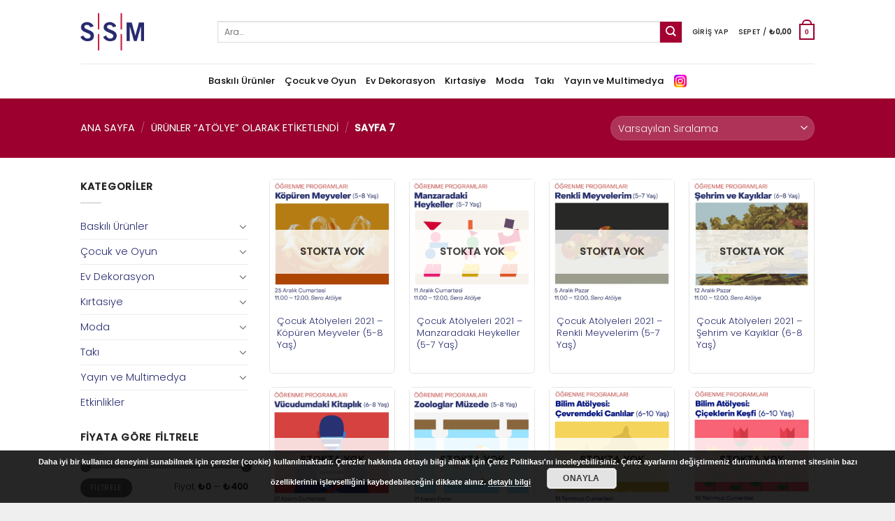

--- FILE ---
content_type: text/html; charset=UTF-8
request_url: https://sakipsabancimuzesi.org/shop/urun-etiketi/atolye/page/7/?add_to_wishlist=24441&_wpnonce=84a4fa62c0
body_size: 135323
content:
<!DOCTYPE html>
<!--[if IE 9 ]> <html lang="tr" class="ie9 loading-site no-js"> <![endif]-->
<!--[if IE 8 ]> <html lang="tr" class="ie8 loading-site no-js"> <![endif]-->
<!--[if (gte IE 9)|!(IE)]><!--><html lang="tr" class="loading-site no-js"> <!--<![endif]-->
<head>
	<meta charset="UTF-8" />
	<link rel="profile" href="http://gmpg.org/xfn/11" />
	<link rel="pingback" href="https://sakipsabancimuzesi.org/shop/xmlrpc.php" />

	<script>(function(html){html.className = html.className.replace(/\bno-js\b/,'js')})(document.documentElement);</script>
<meta name='robots' content='index, follow, max-image-preview:large, max-snippet:-1, max-video-preview:-1' />
	<style>img:is([sizes="auto" i], [sizes^="auto," i]) { contain-intrinsic-size: 3000px 1500px }</style>
	<meta name="viewport" content="width=device-width, initial-scale=1, maximum-scale=1" /><script>window._wca = window._wca || [];</script>

	<!-- This site is optimized with the Yoast SEO plugin v26.0 - https://yoast.com/wordpress/plugins/seo/ -->
	<title>atölye arşivleri - Sayfa 7 / 18 - SSM Shop</title>
	<link rel="canonical" href="https://sakipsabancimuzesi.org/shop/urun-etiketi/atolye/page/7/" />
	<link rel="prev" href="https://sakipsabancimuzesi.org/shop/urun-etiketi/atolye/page/6/" />
	<link rel="next" href="https://sakipsabancimuzesi.org/shop/urun-etiketi/atolye/page/8/" />
	<meta property="og:locale" content="tr_TR" />
	<meta property="og:type" content="article" />
	<meta property="og:title" content="atölye arşivleri - Sayfa 7 / 18 - SSM Shop" />
	<meta property="og:url" content="https://sakipsabancimuzesi.org/shop/urun-etiketi/atolye/" />
	<meta property="og:site_name" content="SSM Shop" />
	<meta name="twitter:card" content="summary_large_image" />
	<script type="application/ld+json" class="yoast-schema-graph">{"@context":"https://schema.org","@graph":[{"@type":"CollectionPage","@id":"https://sakipsabancimuzesi.org/shop/urun-etiketi/atolye/","url":"https://sakipsabancimuzesi.org/shop/urun-etiketi/atolye/page/7/","name":"atölye arşivleri - Sayfa 7 / 18 - SSM Shop","isPartOf":{"@id":"https://sakipsabancimuzesi.org/shop/#website"},"primaryImageOfPage":{"@id":"https://sakipsabancimuzesi.org/shop/urun-etiketi/atolye/page/7/#primaryimage"},"image":{"@id":"https://sakipsabancimuzesi.org/shop/urun-etiketi/atolye/page/7/#primaryimage"},"thumbnailUrl":"https://sakipsabancimuzesi.org/shop/wp-content/uploads/2021/11/8-scaled.jpg","breadcrumb":{"@id":"https://sakipsabancimuzesi.org/shop/urun-etiketi/atolye/page/7/#breadcrumb"},"inLanguage":"tr"},{"@type":"ImageObject","inLanguage":"tr","@id":"https://sakipsabancimuzesi.org/shop/urun-etiketi/atolye/page/7/#primaryimage","url":"https://sakipsabancimuzesi.org/shop/wp-content/uploads/2021/11/8-scaled.jpg","contentUrl":"https://sakipsabancimuzesi.org/shop/wp-content/uploads/2021/11/8-scaled.jpg","width":2560,"height":2560},{"@type":"BreadcrumbList","@id":"https://sakipsabancimuzesi.org/shop/urun-etiketi/atolye/page/7/#breadcrumb","itemListElement":[{"@type":"ListItem","position":1,"name":"Ana sayfa","item":"https://sakipsabancimuzesi.org/shop/"},{"@type":"ListItem","position":2,"name":"atölye"}]},{"@type":"WebSite","@id":"https://sakipsabancimuzesi.org/shop/#website","url":"https://sakipsabancimuzesi.org/shop/","name":"SSM Shop","description":"Sakıp Sabancı Müzesi, Mağaza","publisher":{"@id":"https://sakipsabancimuzesi.org/shop/#organization"},"potentialAction":[{"@type":"SearchAction","target":{"@type":"EntryPoint","urlTemplate":"https://sakipsabancimuzesi.org/shop/?s={search_term_string}"},"query-input":{"@type":"PropertyValueSpecification","valueRequired":true,"valueName":"search_term_string"}}],"inLanguage":"tr"},{"@type":"Organization","@id":"https://sakipsabancimuzesi.org/shop/#organization","name":"SSM Shop","url":"https://sakipsabancimuzesi.org/shop/","logo":{"@type":"ImageObject","inLanguage":"tr","@id":"https://sakipsabancimuzesi.org/shop/#/schema/logo/image/","url":"https://sakipsabancimuzesi.org/shop/wp-content/uploads/2019/11/logo.png","contentUrl":"https://sakipsabancimuzesi.org/shop/wp-content/uploads/2019/11/logo.png","width":227,"height":87,"caption":"SSM Shop"},"image":{"@id":"https://sakipsabancimuzesi.org/shop/#/schema/logo/image/"},"sameAs":["https://www.facebook.com/SakipSabanciMuzesi/"]}]}</script>
	<!-- / Yoast SEO plugin. -->


<link rel='dns-prefetch' href='//stats.wp.com' />
<link rel='dns-prefetch' href='//www.googletagmanager.com' />
<link rel='dns-prefetch' href='//fonts.googleapis.com' />
<link rel="alternate" type="application/rss+xml" title="SSM Shop &raquo; akışı" href="https://sakipsabancimuzesi.org/shop/feed/" />
<link rel="alternate" type="application/rss+xml" title="SSM Shop &raquo; yorum akışı" href="https://sakipsabancimuzesi.org/shop/comments/feed/" />
<link rel="alternate" type="application/rss+xml" title="SSM Shop &raquo; atölye Etiket akışı" href="https://sakipsabancimuzesi.org/shop/urun-etiketi/atolye/feed/" />
		<!-- This site uses the Google Analytics by ExactMetrics plugin v8.8.0 - Using Analytics tracking - https://www.exactmetrics.com/ -->
							<script src="//www.googletagmanager.com/gtag/js?id=G-D68B89QJ5V"  data-cfasync="false" data-wpfc-render="false" type="text/javascript" async></script>
			<script data-cfasync="false" data-wpfc-render="false" type="text/javascript">
				var em_version = '8.8.0';
				var em_track_user = true;
				var em_no_track_reason = '';
								var ExactMetricsDefaultLocations = {"page_location":"https:\/\/sakipsabancimuzesi.org\/shop\/urun-etiketi\/atolye\/page\/7\/?add_to_wishlist=24441&_wpnonce=84a4fa62c0"};
								if ( typeof ExactMetricsPrivacyGuardFilter === 'function' ) {
					var ExactMetricsLocations = (typeof ExactMetricsExcludeQuery === 'object') ? ExactMetricsPrivacyGuardFilter( ExactMetricsExcludeQuery ) : ExactMetricsPrivacyGuardFilter( ExactMetricsDefaultLocations );
				} else {
					var ExactMetricsLocations = (typeof ExactMetricsExcludeQuery === 'object') ? ExactMetricsExcludeQuery : ExactMetricsDefaultLocations;
				}

								var disableStrs = [
										'ga-disable-G-D68B89QJ5V',
									];

				/* Function to detect opted out users */
				function __gtagTrackerIsOptedOut() {
					for (var index = 0; index < disableStrs.length; index++) {
						if (document.cookie.indexOf(disableStrs[index] + '=true') > -1) {
							return true;
						}
					}

					return false;
				}

				/* Disable tracking if the opt-out cookie exists. */
				if (__gtagTrackerIsOptedOut()) {
					for (var index = 0; index < disableStrs.length; index++) {
						window[disableStrs[index]] = true;
					}
				}

				/* Opt-out function */
				function __gtagTrackerOptout() {
					for (var index = 0; index < disableStrs.length; index++) {
						document.cookie = disableStrs[index] + '=true; expires=Thu, 31 Dec 2099 23:59:59 UTC; path=/';
						window[disableStrs[index]] = true;
					}
				}

				if ('undefined' === typeof gaOptout) {
					function gaOptout() {
						__gtagTrackerOptout();
					}
				}
								window.dataLayer = window.dataLayer || [];

				window.ExactMetricsDualTracker = {
					helpers: {},
					trackers: {},
				};
				if (em_track_user) {
					function __gtagDataLayer() {
						dataLayer.push(arguments);
					}

					function __gtagTracker(type, name, parameters) {
						if (!parameters) {
							parameters = {};
						}

						if (parameters.send_to) {
							__gtagDataLayer.apply(null, arguments);
							return;
						}

						if (type === 'event') {
														parameters.send_to = exactmetrics_frontend.v4_id;
							var hookName = name;
							if (typeof parameters['event_category'] !== 'undefined') {
								hookName = parameters['event_category'] + ':' + name;
							}

							if (typeof ExactMetricsDualTracker.trackers[hookName] !== 'undefined') {
								ExactMetricsDualTracker.trackers[hookName](parameters);
							} else {
								__gtagDataLayer('event', name, parameters);
							}
							
						} else {
							__gtagDataLayer.apply(null, arguments);
						}
					}

					__gtagTracker('js', new Date());
					__gtagTracker('set', {
						'developer_id.dNDMyYj': true,
											});
					if ( ExactMetricsLocations.page_location ) {
						__gtagTracker('set', ExactMetricsLocations);
					}
										__gtagTracker('config', 'G-D68B89QJ5V', {"forceSSL":"true"} );
										window.gtag = __gtagTracker;										(function () {
						/* https://developers.google.com/analytics/devguides/collection/analyticsjs/ */
						/* ga and __gaTracker compatibility shim. */
						var noopfn = function () {
							return null;
						};
						var newtracker = function () {
							return new Tracker();
						};
						var Tracker = function () {
							return null;
						};
						var p = Tracker.prototype;
						p.get = noopfn;
						p.set = noopfn;
						p.send = function () {
							var args = Array.prototype.slice.call(arguments);
							args.unshift('send');
							__gaTracker.apply(null, args);
						};
						var __gaTracker = function () {
							var len = arguments.length;
							if (len === 0) {
								return;
							}
							var f = arguments[len - 1];
							if (typeof f !== 'object' || f === null || typeof f.hitCallback !== 'function') {
								if ('send' === arguments[0]) {
									var hitConverted, hitObject = false, action;
									if ('event' === arguments[1]) {
										if ('undefined' !== typeof arguments[3]) {
											hitObject = {
												'eventAction': arguments[3],
												'eventCategory': arguments[2],
												'eventLabel': arguments[4],
												'value': arguments[5] ? arguments[5] : 1,
											}
										}
									}
									if ('pageview' === arguments[1]) {
										if ('undefined' !== typeof arguments[2]) {
											hitObject = {
												'eventAction': 'page_view',
												'page_path': arguments[2],
											}
										}
									}
									if (typeof arguments[2] === 'object') {
										hitObject = arguments[2];
									}
									if (typeof arguments[5] === 'object') {
										Object.assign(hitObject, arguments[5]);
									}
									if ('undefined' !== typeof arguments[1].hitType) {
										hitObject = arguments[1];
										if ('pageview' === hitObject.hitType) {
											hitObject.eventAction = 'page_view';
										}
									}
									if (hitObject) {
										action = 'timing' === arguments[1].hitType ? 'timing_complete' : hitObject.eventAction;
										hitConverted = mapArgs(hitObject);
										__gtagTracker('event', action, hitConverted);
									}
								}
								return;
							}

							function mapArgs(args) {
								var arg, hit = {};
								var gaMap = {
									'eventCategory': 'event_category',
									'eventAction': 'event_action',
									'eventLabel': 'event_label',
									'eventValue': 'event_value',
									'nonInteraction': 'non_interaction',
									'timingCategory': 'event_category',
									'timingVar': 'name',
									'timingValue': 'value',
									'timingLabel': 'event_label',
									'page': 'page_path',
									'location': 'page_location',
									'title': 'page_title',
									'referrer' : 'page_referrer',
								};
								for (arg in args) {
																		if (!(!args.hasOwnProperty(arg) || !gaMap.hasOwnProperty(arg))) {
										hit[gaMap[arg]] = args[arg];
									} else {
										hit[arg] = args[arg];
									}
								}
								return hit;
							}

							try {
								f.hitCallback();
							} catch (ex) {
							}
						};
						__gaTracker.create = newtracker;
						__gaTracker.getByName = newtracker;
						__gaTracker.getAll = function () {
							return [];
						};
						__gaTracker.remove = noopfn;
						__gaTracker.loaded = true;
						window['__gaTracker'] = __gaTracker;
					})();
									} else {
										console.log("");
					(function () {
						function __gtagTracker() {
							return null;
						}

						window['__gtagTracker'] = __gtagTracker;
						window['gtag'] = __gtagTracker;
					})();
									}
			</script>
			
							<!-- / Google Analytics by ExactMetrics -->
		<link rel='stylesheet' id='paymendo-block-payment-css' href='https://sakipsabancimuzesi.org/shop/wp-content/plugins/grilabs-woocommerce-pos/assets/block-assets/css/block-payment.css?ver=6.8.3' type='text/css' media='all' />
<link rel='stylesheet' id='wdp_cart-summary-css' href='https://sakipsabancimuzesi.org/shop/wp-content/plugins/advanced-dynamic-pricing-for-woocommerce/BaseVersion/assets/css/cart-summary.css?ver=4.10.1' type='text/css' media='all' />
<link rel='stylesheet' id='layerslider-css' href='https://sakipsabancimuzesi.org/shop/wp-content/plugins/LayerSlider/static/layerslider/css/layerslider.css?ver=6.9.2' type='text/css' media='all' />
<style id='wp-block-library-inline-css' type='text/css'>
:root{--wp-admin-theme-color:#007cba;--wp-admin-theme-color--rgb:0,124,186;--wp-admin-theme-color-darker-10:#006ba1;--wp-admin-theme-color-darker-10--rgb:0,107,161;--wp-admin-theme-color-darker-20:#005a87;--wp-admin-theme-color-darker-20--rgb:0,90,135;--wp-admin-border-width-focus:2px;--wp-block-synced-color:#7a00df;--wp-block-synced-color--rgb:122,0,223;--wp-bound-block-color:var(--wp-block-synced-color)}@media (min-resolution:192dpi){:root{--wp-admin-border-width-focus:1.5px}}.wp-element-button{cursor:pointer}:root{--wp--preset--font-size--normal:16px;--wp--preset--font-size--huge:42px}:root .has-very-light-gray-background-color{background-color:#eee}:root .has-very-dark-gray-background-color{background-color:#313131}:root .has-very-light-gray-color{color:#eee}:root .has-very-dark-gray-color{color:#313131}:root .has-vivid-green-cyan-to-vivid-cyan-blue-gradient-background{background:linear-gradient(135deg,#00d084,#0693e3)}:root .has-purple-crush-gradient-background{background:linear-gradient(135deg,#34e2e4,#4721fb 50%,#ab1dfe)}:root .has-hazy-dawn-gradient-background{background:linear-gradient(135deg,#faaca8,#dad0ec)}:root .has-subdued-olive-gradient-background{background:linear-gradient(135deg,#fafae1,#67a671)}:root .has-atomic-cream-gradient-background{background:linear-gradient(135deg,#fdd79a,#004a59)}:root .has-nightshade-gradient-background{background:linear-gradient(135deg,#330968,#31cdcf)}:root .has-midnight-gradient-background{background:linear-gradient(135deg,#020381,#2874fc)}.has-regular-font-size{font-size:1em}.has-larger-font-size{font-size:2.625em}.has-normal-font-size{font-size:var(--wp--preset--font-size--normal)}.has-huge-font-size{font-size:var(--wp--preset--font-size--huge)}.has-text-align-center{text-align:center}.has-text-align-left{text-align:left}.has-text-align-right{text-align:right}#end-resizable-editor-section{display:none}.aligncenter{clear:both}.items-justified-left{justify-content:flex-start}.items-justified-center{justify-content:center}.items-justified-right{justify-content:flex-end}.items-justified-space-between{justify-content:space-between}.screen-reader-text{border:0;clip-path:inset(50%);height:1px;margin:-1px;overflow:hidden;padding:0;position:absolute;width:1px;word-wrap:normal!important}.screen-reader-text:focus{background-color:#ddd;clip-path:none;color:#444;display:block;font-size:1em;height:auto;left:5px;line-height:normal;padding:15px 23px 14px;text-decoration:none;top:5px;width:auto;z-index:100000}html :where(.has-border-color){border-style:solid}html :where([style*=border-top-color]){border-top-style:solid}html :where([style*=border-right-color]){border-right-style:solid}html :where([style*=border-bottom-color]){border-bottom-style:solid}html :where([style*=border-left-color]){border-left-style:solid}html :where([style*=border-width]){border-style:solid}html :where([style*=border-top-width]){border-top-style:solid}html :where([style*=border-right-width]){border-right-style:solid}html :where([style*=border-bottom-width]){border-bottom-style:solid}html :where([style*=border-left-width]){border-left-style:solid}html :where(img[class*=wp-image-]){height:auto;max-width:100%}:where(figure){margin:0 0 1em}html :where(.is-position-sticky){--wp-admin--admin-bar--position-offset:var(--wp-admin--admin-bar--height,0px)}@media screen and (max-width:600px){html :where(.is-position-sticky){--wp-admin--admin-bar--position-offset:0px}}
</style>
<style id='classic-theme-styles-inline-css' type='text/css'>
/*! This file is auto-generated */
.wp-block-button__link{color:#fff;background-color:#32373c;border-radius:9999px;box-shadow:none;text-decoration:none;padding:calc(.667em + 2px) calc(1.333em + 2px);font-size:1.125em}.wp-block-file__button{background:#32373c;color:#fff;text-decoration:none}
</style>
<link rel='stylesheet' id='contact-form-7-css' href='https://sakipsabancimuzesi.org/shop/wp-content/plugins/contact-form-7/includes/css/styles.css?ver=6.1.2' type='text/css' media='all' />
<link rel='stylesheet' id='wcoa-front-app-css' href='https://sakipsabancimuzesi.org/shop/wp-content/plugins/order-attachments-for-woocommerce/assets/frontend/css/style.css?ver=2.5.1' type='text/css' media='all' />
<link rel='stylesheet' id='store-styles-css' href='https://sakipsabancimuzesi.org/shop/wp-content/plugins/wc-pickup-store/assets/css/stores.min.css?ver=6.8.3' type='text/css' media='all' />
<style id='woocommerce-inline-inline-css' type='text/css'>
.woocommerce form .form-row .required { visibility: visible; }
</style>
<link rel='stylesheet' id='grilabs-pos-inline-css' href='https://sakipsabancimuzesi.org/shop/wp-content/plugins/grilabs-woocommerce-pos/assets/css/inline-form.css?ver=6.8.3' type='text/css' media='all' />
<link rel='stylesheet' id='advance-ecommerce-tracking-css' href='https://sakipsabancimuzesi.org/shop/wp-content/plugins/woo-ecommerce-tracking-for-google-and-facebook/public/css/advance-ecommerce-tracking-public.css?ver=3.8.1' type='text/css' media='all' />
<link rel='stylesheet' id='brands-styles-css' href='https://sakipsabancimuzesi.org/shop/wp-content/plugins/woocommerce/assets/css/brands.css?ver=10.2.3' type='text/css' media='all' />
<link rel='stylesheet' id='swalcss-css' href='https://sakipsabancimuzesi.org/shop/wp-content/plugins/grilabs-woocommerce-pos/assets/css/sweetalert2.css?ver=6.8.3' type='text/css' media='all' />
<link rel='stylesheet' id='flatsome-main-css' href='https://sakipsabancimuzesi.org/shop/wp-content/themes/flatsome/assets/css/flatsome.css?ver=3.14.2' type='text/css' media='all' />
<style id='flatsome-main-inline-css' type='text/css'>
@font-face {
				font-family: "fl-icons";
				font-display: block;
				src: url(https://sakipsabancimuzesi.org/shop/wp-content/themes/flatsome/assets/css/icons/fl-icons.eot?v=3.14.2);
				src:
					url(https://sakipsabancimuzesi.org/shop/wp-content/themes/flatsome/assets/css/icons/fl-icons.eot#iefix?v=3.14.2) format("embedded-opentype"),
					url(https://sakipsabancimuzesi.org/shop/wp-content/themes/flatsome/assets/css/icons/fl-icons.woff2?v=3.14.2) format("woff2"),
					url(https://sakipsabancimuzesi.org/shop/wp-content/themes/flatsome/assets/css/icons/fl-icons.ttf?v=3.14.2) format("truetype"),
					url(https://sakipsabancimuzesi.org/shop/wp-content/themes/flatsome/assets/css/icons/fl-icons.woff?v=3.14.2) format("woff"),
					url(https://sakipsabancimuzesi.org/shop/wp-content/themes/flatsome/assets/css/icons/fl-icons.svg?v=3.14.2#fl-icons) format("svg");
			}
</style>
<link rel='stylesheet' id='flatsome-shop-css' href='https://sakipsabancimuzesi.org/shop/wp-content/themes/flatsome/assets/css/flatsome-shop.css?ver=3.14.2' type='text/css' media='all' />
<link rel='stylesheet' id='flatsome-style-css' href='https://sakipsabancimuzesi.org/shop/wp-content/themes/flatsome-child/style.css?ver=3.0' type='text/css' media='all' />
<link rel='stylesheet' id='flatsome-googlefonts-css' href='//fonts.googleapis.com/css?family=Poppins%3Aregular%2C300%2C300%2C500%2Cregular&#038;display=swap&#038;ver=3.9' type='text/css' media='all' />
<link rel='stylesheet' id='wdp_pricing-table-css' href='https://sakipsabancimuzesi.org/shop/wp-content/plugins/advanced-dynamic-pricing-for-woocommerce/BaseVersion/assets/css/pricing-table.css?ver=4.10.1' type='text/css' media='all' />
<link rel='stylesheet' id='wdp_deals-table-css' href='https://sakipsabancimuzesi.org/shop/wp-content/plugins/advanced-dynamic-pricing-for-woocommerce/BaseVersion/assets/css/deals-table.css?ver=4.10.1' type='text/css' media='all' />
<script type="text/javascript">
            window._nslDOMReady = (function () {
                const executedCallbacks = new Set();
            
                return function (callback) {
                    /**
                    * Third parties might dispatch DOMContentLoaded events, so we need to ensure that we only run our callback once!
                    */
                    if (executedCallbacks.has(callback)) return;
            
                    const wrappedCallback = function () {
                        if (executedCallbacks.has(callback)) return;
                        executedCallbacks.add(callback);
                        callback();
                    };
            
                    if (document.readyState === "complete" || document.readyState === "interactive") {
                        wrappedCallback();
                    } else {
                        document.addEventListener("DOMContentLoaded", wrappedCallback);
                    }
                };
            })();
        </script><script type="text/javascript" id="layerslider-greensock-js-extra">
/* <![CDATA[ */
var LS_Meta = {"v":"6.9.2"};
/* ]]> */
</script>
<script type="text/javascript" defer='defer' src="https://sakipsabancimuzesi.org/shop/wp-content/plugins/LayerSlider/static/layerslider/js/greensock.js?ver=1.19.0" id="layerslider-greensock-js"></script>
<script type="text/javascript" src="https://sakipsabancimuzesi.org/shop/wp-includes/js/jquery/jquery.min.js?ver=3.7.1" id="jquery-core-js"></script>
<script type="text/javascript" defer='defer' src="https://sakipsabancimuzesi.org/shop/wp-includes/js/jquery/jquery-migrate.min.js?ver=3.4.1" id="jquery-migrate-js"></script>
<script type="text/javascript" defer='defer' src="https://sakipsabancimuzesi.org/shop/wp-content/plugins/LayerSlider/static/layerslider/js/layerslider.kreaturamedia.jquery.js?ver=6.9.2" id="layerslider-js"></script>
<script type="text/javascript" defer='defer' src="https://sakipsabancimuzesi.org/shop/wp-content/plugins/LayerSlider/static/layerslider/js/layerslider.transitions.js?ver=6.9.2" id="layerslider-transitions-js"></script>
<script type="text/javascript" defer='defer' src="https://sakipsabancimuzesi.org/shop/wp-content/plugins/google-analytics-dashboard-for-wp/assets/js/frontend-gtag.min.js?ver=8.8.0" id="exactmetrics-frontend-script-js" async="async" data-wp-strategy="async"></script>
<script data-cfasync="false" data-wpfc-render="false" type="text/javascript" id='exactmetrics-frontend-script-js-extra'>/* <![CDATA[ */
var exactmetrics_frontend = {"js_events_tracking":"true","download_extensions":"zip,mp3,mpeg,pdf,docx,pptx,xlsx,rar","inbound_paths":"[{\"path\":\"\\\/go\\\/\",\"label\":\"affiliate\"},{\"path\":\"\\\/recommend\\\/\",\"label\":\"affiliate\"},{\"path\":\"\\\/passo\\\/\",\"label\":\"affiliate\"}]","home_url":"https:\/\/sakipsabancimuzesi.org\/shop","hash_tracking":"false","v4_id":"G-D68B89QJ5V"};/* ]]> */
</script>
<script type="text/javascript" defer='defer' src="https://sakipsabancimuzesi.org/shop/wp-content/plugins/woocommerce/assets/js/jquery-blockui/jquery.blockUI.min.js?ver=2.7.0-wc.10.2.3" id="jquery-blockui-js" defer="defer" data-wp-strategy="defer"></script>
<script type="text/javascript" id="wc-add-to-cart-js-extra">
/* <![CDATA[ */
var wc_add_to_cart_params = {"ajax_url":"\/shop\/wp-admin\/admin-ajax.php","wc_ajax_url":"\/shop\/?wc-ajax=%%endpoint%%","i18n_view_cart":"Sepeti g\u00f6r\u00fcnt\u00fcle","cart_url":"https:\/\/sakipsabancimuzesi.org\/shop\/cart\/","is_cart":"","cart_redirect_after_add":"no"};
/* ]]> */
</script>
<script type="text/javascript" defer='defer' src="https://sakipsabancimuzesi.org/shop/wp-content/plugins/woocommerce/assets/js/frontend/add-to-cart.min.js?ver=10.2.3" id="wc-add-to-cart-js" defer="defer" data-wp-strategy="defer"></script>
<script type="text/javascript" defer='defer' src="https://sakipsabancimuzesi.org/shop/wp-content/plugins/woocommerce/assets/js/js-cookie/js.cookie.min.js?ver=2.1.4-wc.10.2.3" id="js-cookie-js" defer="defer" data-wp-strategy="defer"></script>
<script type="text/javascript" id="woocommerce-js-extra">
/* <![CDATA[ */
var woocommerce_params = {"ajax_url":"\/shop\/wp-admin\/admin-ajax.php","wc_ajax_url":"\/shop\/?wc-ajax=%%endpoint%%","i18n_password_show":"\u015eifreyi g\u00f6ster","i18n_password_hide":"\u015eifreyi gizle"};
/* ]]> */
</script>
<script type="text/javascript" defer='defer' src="https://sakipsabancimuzesi.org/shop/wp-content/plugins/woocommerce/assets/js/frontend/woocommerce.min.js?ver=10.2.3" id="woocommerce-js" defer="defer" data-wp-strategy="defer"></script>
<script type="text/javascript" defer='defer' src="https://stats.wp.com/s-202605.js" id="woocommerce-analytics-js" defer="defer" data-wp-strategy="defer"></script>
<script type="text/javascript" defer='defer' src="https://sakipsabancimuzesi.org/shop/wp-content/plugins/grilabs-woocommerce-pos/assets/js/sweetalert2-full.js?ver=6.8.3" id="swaljs-js"></script>

<!-- Site Kit tarafından eklenen Google etiketi (gtag.js) snippet&#039;i -->
<!-- Google Analytics snippet added by Site Kit -->
<script type="text/javascript" defer='defer' src="https://www.googletagmanager.com/gtag/js?id=G-D68B89QJ5V" id="google_gtagjs-js" async></script>
<script type="text/javascript" id="google_gtagjs-js-after">
/* <![CDATA[ */
window.dataLayer = window.dataLayer || [];function gtag(){dataLayer.push(arguments);}
gtag("set","linker",{"domains":["sakipsabancimuzesi.org"]});
gtag("js", new Date());
gtag("set", "developer_id.dZTNiMT", true);
gtag("config", "G-D68B89QJ5V");
/* ]]> */
</script>
<meta name="generator" content="Powered by LayerSlider 6.9.2 - Multi-Purpose, Responsive, Parallax, Mobile-Friendly Slider Plugin for WordPress." />
<!-- LayerSlider updates and docs at: https://layerslider.kreaturamedia.com -->
<link rel="https://api.w.org/" href="https://sakipsabancimuzesi.org/shop/wp-json/" /><link rel="alternate" title="JSON" type="application/json" href="https://sakipsabancimuzesi.org/shop/wp-json/wp/v2/product_tag/255" /><link rel="EditURI" type="application/rsd+xml" title="RSD" href="https://sakipsabancimuzesi.org/shop/xmlrpc.php?rsd" />
<meta name="generator" content="WordPress 6.8.3" />
<meta name="generator" content="WooCommerce 10.2.3" />
<meta name="generator" content="Site Kit by Google 1.162.1" />	<style type="text/css">
		.shipping-pickup-store td .title {
			float: left;
			line-height: 30px;
		}
		.shipping-pickup-store td span.text {
			float: right;
		}
		.shipping-pickup-store td span.description {
			clear: both;
		}
		.shipping-pickup-store td > span:not([class*="select"]) {
			display: block;
			font-size: 14px;
			font-weight: normal;
			line-height: 1.4;
			margin-bottom: 0;
			padding: 6px 0;
			text-align: justify;
		}
		.shipping-pickup-store td #shipping-pickup-store-select {
			width: 100%;
		}
		.wps-store-details iframe {
			width: 100%;
		}
	</style>
		<style>img#wpstats{display:none}</style>
					<script type="text/javascript">
				(function (i, s, o, g, r, a, m) {i['GoogleAnalyticsObject'] = r;i[r] = i[r] || function () {
						   (i[r].q = i[r].q || []).push(arguments);}, i[r].l = 1 * new Date();a = s.createElement(o),
						    m = s.getElementsByTagName(o)[0];a.async = 1;a.src = g;m.parentNode.insertBefore(a, m);})
					        (window, document, 'script', '//www.google-analytics.com/analytics.js', '__gatd');
__gatd('create', 'UA-3735238-5', 'auto');
__gatd('require', 'ec');
__gatd('send','pageview');
								window['__gatd'] = __gatd;
			</script>
			<style>.bg{opacity: 0; transition: opacity 1s; -webkit-transition: opacity 1s;} .bg-loaded{opacity: 1;}</style><!--[if IE]><link rel="stylesheet" type="text/css" href="https://sakipsabancimuzesi.org/shop/wp-content/themes/flatsome/assets/css/ie-fallback.css"><script src="//cdnjs.cloudflare.com/ajax/libs/html5shiv/3.6.1/html5shiv.js"></script><script>var head = document.getElementsByTagName('head')[0],style = document.createElement('style');style.type = 'text/css';style.styleSheet.cssText = ':before,:after{content:none !important';head.appendChild(style);setTimeout(function(){head.removeChild(style);}, 0);</script><script src="https://sakipsabancimuzesi.org/shop/wp-content/themes/flatsome/assets/libs/ie-flexibility.js"></script><![endif]-->	<noscript><style>.woocommerce-product-gallery{ opacity: 1 !important; }</style></noscript>
	        <style type="text/css">
            .wdp_bulk_table_content .wdp_pricing_table_caption { color: #6d6d6d ! important} .wdp_bulk_table_content table thead td { color: #6d6d6d ! important} .wdp_bulk_table_content table thead td { background-color: #efefef ! important} .wdp_bulk_table_content table thead td { higlight_background_color-color: #efefef ! important} .wdp_bulk_table_content table thead td { higlight_text_color: #6d6d6d ! important} .wdp_bulk_table_content table tbody td { color: #6d6d6d ! important} .wdp_bulk_table_content table tbody td { background-color: #ffffff ! important} .wdp_bulk_table_content .wdp_pricing_table_footer { color: #6d6d6d ! important}        </style>
        
<!-- Google Tag Manager snippet added by Site Kit -->
<script type="text/javascript">
/* <![CDATA[ */

			( function( w, d, s, l, i ) {
				w[l] = w[l] || [];
				w[l].push( {'gtm.start': new Date().getTime(), event: 'gtm.js'} );
				var f = d.getElementsByTagName( s )[0],
					j = d.createElement( s ), dl = l != 'dataLayer' ? '&l=' + l : '';
				j.async = true;
				j.src = 'https://www.googletagmanager.com/gtm.js?id=' + i + dl;
				f.parentNode.insertBefore( j, f );
			} )( window, document, 'script', 'dataLayer', 'GTM-KT9JR8F' );
			
/* ]]> */
</script>

<!-- End Google Tag Manager snippet added by Site Kit -->
<link rel="icon" href="https://sakipsabancimuzesi.org/shop/wp-content/uploads/2022/06/cropped-icon-512-32x32.webp" sizes="32x32" />
<link rel="icon" href="https://sakipsabancimuzesi.org/shop/wp-content/uploads/2022/06/cropped-icon-512-192x192.webp" sizes="192x192" />
<link rel="apple-touch-icon" href="https://sakipsabancimuzesi.org/shop/wp-content/uploads/2022/06/cropped-icon-512-180x180.webp" />
<meta name="msapplication-TileImage" content="https://sakipsabancimuzesi.org/shop/wp-content/uploads/2022/06/cropped-icon-512-270x270.webp" />
<style id="custom-css" type="text/css">:root {--primary-color: #9b002f;}.header-main{height: 91px}#logo img{max-height: 91px}#logo{width:166px;}.stuck #logo img{padding:5px 0;}.header-bottom{min-height: 43px}.header-top{min-height: 30px}.transparent .header-main{height: 30px}.transparent #logo img{max-height: 30px}.has-transparent + .page-title:first-of-type,.has-transparent + #main > .page-title,.has-transparent + #main > div > .page-title,.has-transparent + #main .page-header-wrapper:first-of-type .page-title{padding-top: 80px;}.header.show-on-scroll,.stuck .header-main{height:99px!important}.stuck #logo img{max-height: 99px!important}.search-form{ width: 100%;}.header-bg-color, .header-wrapper {background-color: rgba(255,255,255,0.9)}.header-bottom {background-color: #ffffff}.header-main .nav > li > a{line-height: 25px }.stuck .header-main .nav > li > a{line-height: 19px }.header-bottom-nav > li > a{line-height: 30px }@media (max-width: 549px) {.header-main{height: 70px}#logo img{max-height: 70px}}.nav-dropdown{border-radius:3px}.nav-dropdown{font-size:91%}/* Color */.accordion-title.active, .has-icon-bg .icon .icon-inner,.logo a, .primary.is-underline, .primary.is-link, .badge-outline .badge-inner, .nav-outline > li.active> a,.nav-outline >li.active > a, .cart-icon strong,[data-color='primary'], .is-outline.primary{color: #9b002f;}/* Color !important */[data-text-color="primary"]{color: #9b002f!important;}/* Background Color */[data-text-bg="primary"]{background-color: #9b002f;}/* Background */.scroll-to-bullets a,.featured-title, .label-new.menu-item > a:after, .nav-pagination > li > .current,.nav-pagination > li > span:hover,.nav-pagination > li > a:hover,.has-hover:hover .badge-outline .badge-inner,button[type="submit"], .button.wc-forward:not(.checkout):not(.checkout-button), .button.submit-button, .button.primary:not(.is-outline),.featured-table .title,.is-outline:hover, .has-icon:hover .icon-label,.nav-dropdown-bold .nav-column li > a:hover, .nav-dropdown.nav-dropdown-bold > li > a:hover, .nav-dropdown-bold.dark .nav-column li > a:hover, .nav-dropdown.nav-dropdown-bold.dark > li > a:hover, .is-outline:hover, .tagcloud a:hover,.grid-tools a, input[type='submit']:not(.is-form), .box-badge:hover .box-text, input.button.alt,.nav-box > li > a:hover,.nav-box > li.active > a,.nav-pills > li.active > a ,.current-dropdown .cart-icon strong, .cart-icon:hover strong, .nav-line-bottom > li > a:before, .nav-line-grow > li > a:before, .nav-line > li > a:before,.banner, .header-top, .slider-nav-circle .flickity-prev-next-button:hover svg, .slider-nav-circle .flickity-prev-next-button:hover .arrow, .primary.is-outline:hover, .button.primary:not(.is-outline), input[type='submit'].primary, input[type='submit'].primary, input[type='reset'].button, input[type='button'].primary, .badge-inner{background-color: #9b002f;}/* Border */.nav-vertical.nav-tabs > li.active > a,.scroll-to-bullets a.active,.nav-pagination > li > .current,.nav-pagination > li > span:hover,.nav-pagination > li > a:hover,.has-hover:hover .badge-outline .badge-inner,.accordion-title.active,.featured-table,.is-outline:hover, .tagcloud a:hover,blockquote, .has-border, .cart-icon strong:after,.cart-icon strong,.blockUI:before, .processing:before,.loading-spin, .slider-nav-circle .flickity-prev-next-button:hover svg, .slider-nav-circle .flickity-prev-next-button:hover .arrow, .primary.is-outline:hover{border-color: #9b002f}.nav-tabs > li.active > a{border-top-color: #9b002f}.widget_shopping_cart_content .blockUI.blockOverlay:before { border-left-color: #9b002f }.woocommerce-checkout-review-order .blockUI.blockOverlay:before { border-left-color: #9b002f }/* Fill */.slider .flickity-prev-next-button:hover svg,.slider .flickity-prev-next-button:hover .arrow{fill: #9b002f;}/* Background Color */[data-icon-label]:after, .secondary.is-underline:hover,.secondary.is-outline:hover,.icon-label,.button.secondary:not(.is-outline),.button.alt:not(.is-outline), .badge-inner.on-sale, .button.checkout, .single_add_to_cart_button, .current .breadcrumb-step{ background-color:#a50032; }[data-text-bg="secondary"]{background-color: #a50032;}/* Color */.secondary.is-underline,.secondary.is-link, .secondary.is-outline,.stars a.active, .star-rating:before, .woocommerce-page .star-rating:before,.star-rating span:before, .color-secondary{color: #a50032}/* Color !important */[data-text-color="secondary"]{color: #a50032!important;}/* Border */.secondary.is-outline:hover{border-color:#a50032}.alert.is-underline:hover,.alert.is-outline:hover,.alert{background-color: #a50032}.alert.is-link, .alert.is-outline, .color-alert{color: #a50032;}/* Color !important */[data-text-color="alert"]{color: #a50032!important;}/* Background Color */[data-text-bg="alert"]{background-color: #a50032;}body{font-size: 91%;}@media screen and (max-width: 549px){body{font-size: 100%;}}body{font-family:"Poppins", sans-serif}body{font-weight: 300}body{color: #222222}.nav > li > a {font-family:"Poppins", sans-serif;}.mobile-sidebar-levels-2 .nav > li > ul > li > a {font-family:"Poppins", sans-serif;}.nav > li > a {font-weight: 500;}.mobile-sidebar-levels-2 .nav > li > ul > li > a {font-weight: 500;}h1,h2,h3,h4,h5,h6,.heading-font, .off-canvas-center .nav-sidebar.nav-vertical > li > a{font-family: "Poppins", sans-serif;}h1,h2,h3,h4,h5,h6,.heading-font,.banner h1,.banner h2{font-weight: 300;}h1,h2,h3,h4,h5,h6,.heading-font{color: #222222;}.alt-font{font-family: "Poppins", sans-serif;}.alt-font{font-weight: 0!important;}.header:not(.transparent) .header-nav-main.nav > li > a {color: #222222;}.header:not(.transparent) .header-bottom-nav.nav > li > a{color: #0a0a0a;}a{color: #272b6e;}.shop-page-title.featured-title .title-overlay{background-color: #9b002f;}@media screen and (min-width: 550px){.products .box-vertical .box-image{min-width: 960px!important;width: 960px!important;}}.footer-1{background-color: #ffffff}.footer-2{background-color: #faf7f1}.absolute-footer, html{background-color: #efefef}/* Custom CSS */div.pea_cook_wrapper.pea_cook_bottomcenter {bottom: 0px;left: 0px;margin: 0 0%;border-radius: 0;}.checkbox input[type="checkbox"], .checkbox-inline input[type="checkbox"], .radio input[type="radio"], .radio-inline input[type="radio"] {position: relative;margin-top: 4px;margin-left: 0px;}.wpuf-label > label {font-size: 1.2em;color: black;}.label-new.menu-item > a:after{content:"Yeni";}.label-hot.menu-item > a:after{content:"Yeni";}.label-sale.menu-item > a:after{content:"İndirim";}.label-popular.menu-item > a:after{content:"Popüler";}</style>		<style type="text/css" id="wp-custom-css">
			.badge-circle-inside .badge-inner, .badge-circle .badge-inner {
    border-radius: 2px;
    font-size: 12px;
    padding: 5px 4px;
    font-weight: 100;
}
.new-product-home{
	background: #C71F3F;
width:100px;height:100px;color:white;padding:20px 10px;border-radius:50%;text-align:center;position:absolute;top:-130px;left:0%
}
.product-small .box  {
	border: 1px solid #E6E6E6;
   border-radius: 6px;
}
span.amount {
    white-space: nowrap;
    color: #b20000;
    font-weight: bold;
}

.box-text {
    padding-top: .7em;
    padding-bottom: 1.4em;
    position: relative;
    width: 100%;
    font-size: .9em;
    line-height: 52px;
    /* border: 1px solid #E6E6E6; */
    border-radius: 6px;
    padding: 12px 10px;
}
@media only screen and (max-width: 600px) {
 .new-product-home {
    background: #C71F3F;
    width: 50px;
    height: 50px;
    color: white;
    padding: 13px 10px;
    border-radius: 50%;
    text-align: center;
    position: absolute;
    top: 304px;
    right: 35px;
    font-size: 10px;
	 z-index:2
}
}



.woocommerce-table__product-purchase-note.product-purchase-note p {
    text-align: left;
    line-height: 23px;
    font-weight: 500;
}


.atlas-game {
	margin-top:20px;
	display:block;
	width:150px
}
		</style>
		<style id="infinite-scroll-css" type="text/css">.page-load-status,.archive .woocommerce-pagination {display: none;}</style></head>

<body class="archive paged tax-product_tag term-atolye term-255 paged-7 wp-theme-flatsome wp-child-theme-flatsome-child theme-flatsome woocommerce woocommerce-page woocommerce-no-js lightbox nav-dropdown-has-arrow nav-dropdown-has-shadow">

		<!-- Google Tag Manager (noscript) snippet added by Site Kit -->
		<noscript>
			<iframe src="https://www.googletagmanager.com/ns.html?id=GTM-KT9JR8F" height="0" width="0" style="display:none;visibility:hidden"></iframe>
		</noscript>
		<!-- End Google Tag Manager (noscript) snippet added by Site Kit -->
		
<a class="skip-link screen-reader-text" href="#main">Skip to content</a>

<div id="wrapper">

	
	<header id="header" class="header has-sticky sticky-jump">
		<div class="header-wrapper">
			<div id="masthead" class="header-main hide-for-sticky">
      <div class="header-inner flex-row container logo-left" role="navigation">

          <!-- Logo -->
          <div id="logo" class="flex-col logo">
            <!-- Header logo -->
<a href="https://www.sakipsabancimuzesi.org" title="SSM Shop - Sakıp Sabancı Müzesi, Mağaza" rel="home">
    <img width="166" height="91" src="https://sakipsabancimuzesi.org/shop/wp-content/uploads/2021/08/icon-512.png" class="header_logo header-logo" alt="SSM Shop"/><img  width="166" height="91" src="https://sakipsabancimuzesi.org/shop/wp-content/uploads/2021/08/icon-512.png" class="header-logo-dark" alt="SSM Shop"/></a>
          </div>

          <!-- Mobile Left Elements -->
          <div class="flex-col show-for-medium flex-left">
            <ul class="mobile-nav nav nav-left ">
                          </ul>
          </div>

          <!-- Left Elements -->
          <div class="flex-col hide-for-medium flex-left
            flex-grow">
            <ul class="header-nav header-nav-main nav nav-left  nav-size-small nav-uppercase" >
              <li class="header-search-form search-form html relative has-icon">
	<div class="header-search-form-wrapper">
		<div class="searchform-wrapper ux-search-box relative is-normal"><form role="search" method="get" class="searchform" action="https://sakipsabancimuzesi.org/shop/">
	<div class="flex-row relative">
						<div class="flex-col flex-grow">
			<label class="screen-reader-text" for="woocommerce-product-search-field-0">Ara:</label>
			<input type="search" id="woocommerce-product-search-field-0" class="search-field mb-0" placeholder="Ara&hellip;" value="" name="s" />
			<input type="hidden" name="post_type" value="product" />
					</div>
		<div class="flex-col">
			<button type="submit" value="Ara" class="ux-search-submit submit-button secondary button icon mb-0" aria-label="Submit">
				<i class="icon-search" ></i>			</button>
		</div>
	</div>
	<div class="live-search-results text-left z-top"></div>
</form>
</div>	</div>
</li>            </ul>
          </div>

          <!-- Right Elements -->
          <div class="flex-col hide-for-medium flex-right">
            <ul class="header-nav header-nav-main nav nav-right  nav-size-small nav-uppercase">
              <li class="header-divider"></li><li class="account-item has-icon
    "
>

<a href="https://sakipsabancimuzesi.org/shop/hesabim/"
    class="nav-top-link nav-top-not-logged-in "
    data-open="#login-form-popup"  >
    <span>
    Giriş Yap      </span>
  
</a>



</li>
<li class="cart-item has-icon has-dropdown">

<a href="https://sakipsabancimuzesi.org/shop/cart/" title="Sepet" class="header-cart-link is-small">


<span class="header-cart-title">
   Sepet   /      <span class="cart-price"><span class="woocommerce-Price-amount amount"><bdi><span class="woocommerce-Price-currencySymbol">&#8378;</span>0,00</bdi></span></span>
  </span>

    <span class="cart-icon image-icon">
    <strong>0</strong>
  </span>
  </a>

 <ul class="nav-dropdown nav-dropdown-simple">
    <li class="html widget_shopping_cart">
      <div class="widget_shopping_cart_content">
        

	<p class="woocommerce-mini-cart__empty-message">Sepetinizde ürün bulunmuyor.</p>


      </div>
    </li>
     </ul>

</li>
            </ul>
          </div>

          <!-- Mobile Right Elements -->
          <div class="flex-col show-for-medium flex-right">
            <ul class="mobile-nav nav nav-right ">
              <li class="cart-item has-icon">

      <a href="https://sakipsabancimuzesi.org/shop/cart/" class="header-cart-link off-canvas-toggle nav-top-link is-small" data-open="#cart-popup" data-class="off-canvas-cart" title="Sepet" data-pos="right">
  
    <span class="cart-icon image-icon">
    <strong>0</strong>
  </span>
  </a>


  <!-- Cart Sidebar Popup -->
  <div id="cart-popup" class="mfp-hide widget_shopping_cart">
  <div class="cart-popup-inner inner-padding">
      <div class="cart-popup-title text-center">
          <h4 class="uppercase">Sepet</h4>
          <div class="is-divider"></div>
      </div>
      <div class="widget_shopping_cart_content">
          

	<p class="woocommerce-mini-cart__empty-message">Sepetinizde ürün bulunmuyor.</p>


      </div>
             <div class="cart-sidebar-content relative"></div>  </div>
  </div>

</li>
<li class="nav-icon has-icon">
  		<a href="#" data-open="#main-menu" data-pos="left" data-bg="main-menu-overlay" data-color="" class="is-small" aria-label="Menu" aria-controls="main-menu" aria-expanded="false">
		
		  <i class="icon-menu" ></i>
		  		</a>
	</li>            </ul>
          </div>

      </div>
     
            <div class="container"><div class="top-divider full-width"></div></div>
      </div><div id="wide-nav" class="header-bottom wide-nav nav-dark flex-has-center hide-for-medium">
    <div class="flex-row container">

            
                        <div class="flex-col hide-for-medium flex-center">
                <ul class="nav header-nav header-bottom-nav nav-center  nav-size-medium">
                    <li id="menu-item-242652" class="menu-item menu-item-type-custom menu-item-object-custom menu-item-242652 menu-item-design-default"><a href="https://sakipsabancimuzesi.org/shop/urun-kategori/baskili-urunler/" class="nav-top-link">Baskılı Ürünler</a></li>
<li id="menu-item-242653" class="menu-item menu-item-type-custom menu-item-object-custom menu-item-242653 menu-item-design-default"><a href="https://sakipsabancimuzesi.org/shop/urun-kategori/cocuk-ve-oyun/" class="nav-top-link">Çocuk ve Oyun</a></li>
<li id="menu-item-242654" class="menu-item menu-item-type-custom menu-item-object-custom menu-item-242654 menu-item-design-default"><a href="https://sakipsabancimuzesi.org/shop/urun-kategori/ev-dekorasyon/" class="nav-top-link">Ev Dekorasyon</a></li>
<li id="menu-item-242655" class="menu-item menu-item-type-custom menu-item-object-custom menu-item-242655 menu-item-design-default"><a href="https://sakipsabancimuzesi.org/shop/urun-kategori/kirtasiye-2/" class="nav-top-link">Kırtasiye</a></li>
<li id="menu-item-242656" class="menu-item menu-item-type-custom menu-item-object-custom menu-item-242656 menu-item-design-default"><a href="https://sakipsabancimuzesi.org/shop/urun-kategori/moda/" class="nav-top-link">Moda</a></li>
<li id="menu-item-242657" class="menu-item menu-item-type-custom menu-item-object-custom menu-item-242657 menu-item-design-default"><a href="https://sakipsabancimuzesi.org/shop/urun-kategori/taki/" class="nav-top-link">Takı</a></li>
<li id="menu-item-242658" class="menu-item menu-item-type-custom menu-item-object-custom menu-item-242658 menu-item-design-default"><a href="https://sakipsabancimuzesi.org/shop/urun-kategori/yayin-ve-multimedya/" class="nav-top-link">Yayın ve Multimedya</a></li>
<li class="html custom html_nav_position_text"><a  target="_blank" href="https://www.instagram.com/ssmmagaza/"><img  style="width:18px" src="https://sakipsabancimuzesi.org/shop/wp-content/uploads/2023/12/Instagram-Icon.png" /> </a></li>                </ul>
            </div>
            
            
            
    </div>
</div>

<div class="header-bg-container fill"><div class="header-bg-image fill"></div><div class="header-bg-color fill"></div></div>		</div>
	</header>

	<div class="shop-page-title category-page-title page-title featured-title dark ">

	<div class="page-title-bg fill">
		<div class="title-bg fill bg-fill" data-parallax-fade="true" data-parallax="-2" data-parallax-background data-parallax-container=".page-title"></div>
		<div class="title-overlay fill"></div>
	</div>

	<div class="page-title-inner flex-row  medium-flex-wrap container">
	  <div class="flex-col flex-grow medium-text-center">
	  	 	 <div class="is-medium">
	<nav class="woocommerce-breadcrumb breadcrumbs uppercase"><a href="https://sakipsabancimuzesi.org/shop">Ana Sayfa</a> <span class="divider">&#47;</span> <a href="https://sakipsabancimuzesi.org/shop/urun-etiketi/atolye/">Ürünler &ldquo;atölye&rdquo; olarak etiketlendi</a> <span class="divider">&#47;</span> Sayfa 7</nav></div>
<div class="category-filtering category-filter-row show-for-medium">
	<a href="#" data-open="#shop-sidebar" data-visible-after="true" data-pos="left" class="filter-button uppercase plain">
		<i class="icon-equalizer"></i>
		<strong>Filtrele</strong>
	</a>
	<div class="inline-block">
			</div>
</div>
	  </div>

	   <div class="flex-col medium-text-center  form-flat">
	  	 	<p class="woocommerce-result-count hide-for-medium">
	205 sonuçtan 73-84 arası gösteriliyor</p>
<form class="woocommerce-ordering" method="get">
		<select
		name="orderby"
		class="orderby"
					aria-label="Sipariş"
			>
					<option value="menu_order"  selected='selected'>Varsayılan Sıralama</option>
					<option value="popularity" >En çok incelenene göre sırala</option>
					<option value="date" >En yeniye göre sırala</option>
					<option value="price" >Fiyata göre sırala: Düşükten yükseğe</option>
					<option value="price-desc" >Fiyata göre sırala: Yüksekten düşüğe</option>
			</select>
	<input type="hidden" name="paged" value="1" />
	<input type="hidden" name="add_to_wishlist" value="24441" /><input type="hidden" name="_wpnonce" value="84a4fa62c0" /></form>
	   </div>

	</div>
</div>

	<main id="main" class="">
<div class="row category-page-row">

		<div class="col large-3 hide-for-medium ">
						<div id="shop-sidebar" class="sidebar-inner col-inner">
				<aside id="woocommerce_product_categories-13" class="widget woocommerce widget_product_categories"><span class="widget-title shop-sidebar">Kategoriler</span><div class="is-divider small"></div><ul class="product-categories"><li class="cat-item cat-item-621 cat-parent"><a href="https://sakipsabancimuzesi.org/shop/urun-kategori/baskili-urunler/">Baskılı Ürünler</a><ul class='children'>
<li class="cat-item cat-item-623"><a href="https://sakipsabancimuzesi.org/shop/urun-kategori/baskili-urunler/art-print-baskili-urunler/">Art Print</a></li>
<li class="cat-item cat-item-626"><a href="https://sakipsabancimuzesi.org/shop/urun-kategori/baskili-urunler/kirtasiye/">Kırtasiye</a></li>
<li class="cat-item cat-item-627"><a href="https://sakipsabancimuzesi.org/shop/urun-kategori/baskili-urunler/magnet/">Magnet</a></li>
</ul>
</li>
<li class="cat-item cat-item-628 cat-parent"><a href="https://sakipsabancimuzesi.org/shop/urun-kategori/cocuk-ve-oyun/">Çocuk ve Oyun</a><ul class='children'>
<li class="cat-item cat-item-629"><a href="https://sakipsabancimuzesi.org/shop/urun-kategori/cocuk-ve-oyun/aktivite/">Aktivite</a></li>
<li class="cat-item cat-item-631"><a href="https://sakipsabancimuzesi.org/shop/urun-kategori/cocuk-ve-oyun/cocuk-oyunlari/">Çocuk Oyunları</a></li>
<li class="cat-item cat-item-632"><a href="https://sakipsabancimuzesi.org/shop/urun-kategori/cocuk-ve-oyun/puzzle/">Puzzle</a></li>
<li class="cat-item cat-item-760"><a href="https://sakipsabancimuzesi.org/shop/urun-kategori/cocuk-ve-oyun/cocuk-kitaplari-cocuk-ve-oyun/">Çocuk Kitapları</a></li>
</ul>
</li>
<li class="cat-item cat-item-634 cat-parent"><a href="https://sakipsabancimuzesi.org/shop/urun-kategori/ev-dekorasyon/">Ev Dekorasyon</a><ul class='children'>
<li class="cat-item cat-item-636"><a href="https://sakipsabancimuzesi.org/shop/urun-kategori/ev-dekorasyon/mutfak/">Mutfak</a></li>
<li class="cat-item cat-item-637"><a href="https://sakipsabancimuzesi.org/shop/urun-kategori/ev-dekorasyon/dekorasyon/">Dekorasyon</a></li>
<li class="cat-item cat-item-638"><a href="https://sakipsabancimuzesi.org/shop/urun-kategori/ev-dekorasyon/seramik/">Seramik</a></li>
<li class="cat-item cat-item-670"><a href="https://sakipsabancimuzesi.org/shop/urun-kategori/ev-dekorasyon/obje/">Obje</a></li>
<li class="cat-item cat-item-785"><a href="https://sakipsabancimuzesi.org/shop/urun-kategori/ev-dekorasyon/cam/">Cam</a></li>
</ul>
</li>
<li class="cat-item cat-item-641 cat-parent"><a href="https://sakipsabancimuzesi.org/shop/urun-kategori/kirtasiye-2/">Kırtasiye</a><ul class='children'>
<li class="cat-item cat-item-642"><a href="https://sakipsabancimuzesi.org/shop/urun-kategori/kirtasiye-2/ajanda-2/">Ajanda</a></li>
<li class="cat-item cat-item-643"><a href="https://sakipsabancimuzesi.org/shop/urun-kategori/kirtasiye-2/baskili/">Baskılı</a></li>
<li class="cat-item cat-item-644"><a href="https://sakipsabancimuzesi.org/shop/urun-kategori/kirtasiye-2/defter-kirtasiye-2/">Defter</a></li>
<li class="cat-item cat-item-645"><a href="https://sakipsabancimuzesi.org/shop/urun-kategori/kirtasiye-2/kalem/">Kalem</a></li>
</ul>
</li>
<li class="cat-item cat-item-649 cat-parent"><a href="https://sakipsabancimuzesi.org/shop/urun-kategori/moda/">Moda</a><ul class='children'>
<li class="cat-item cat-item-650"><a href="https://sakipsabancimuzesi.org/shop/urun-kategori/moda/aksesuar/">Aksesuar</a></li>
<li class="cat-item cat-item-652"><a href="https://sakipsabancimuzesi.org/shop/urun-kategori/moda/ipek/">İpek</a></li>
<li class="cat-item cat-item-653"><a href="https://sakipsabancimuzesi.org/shop/urun-kategori/moda/canta-moda/">Çanta</a></li>
<li class="cat-item cat-item-654"><a href="https://sakipsabancimuzesi.org/shop/urun-kategori/moda/tekstil-moda/">Tekstil</a></li>
<li class="cat-item cat-item-761"><a href="https://sakipsabancimuzesi.org/shop/urun-kategori/moda/kisisel-bakim/">Kişisel Bakım</a></li>
<li class="cat-item cat-item-783"><a href="https://sakipsabancimuzesi.org/shop/urun-kategori/moda/pet-urunleri/">Pet Ürünleri</a></li>
</ul>
</li>
<li class="cat-item cat-item-656 cat-parent"><a href="https://sakipsabancimuzesi.org/shop/urun-kategori/taki/">Takı</a><ul class='children'>
<li class="cat-item cat-item-657"><a href="https://sakipsabancimuzesi.org/shop/urun-kategori/taki/aksesuar-taki/">Aksesuar</a></li>
<li class="cat-item cat-item-659"><a href="https://sakipsabancimuzesi.org/shop/urun-kategori/taki/kolye/">Kolye</a></li>
<li class="cat-item cat-item-660"><a href="https://sakipsabancimuzesi.org/shop/urun-kategori/taki/kupe/">Küpe</a></li>
</ul>
</li>
<li class="cat-item cat-item-662 cat-parent"><a href="https://sakipsabancimuzesi.org/shop/urun-kategori/yayin-ve-multimedya/">Yayın ve Multimedya</a><ul class='children'>
<li class="cat-item cat-item-663"><a href="https://sakipsabancimuzesi.org/shop/urun-kategori/yayin-ve-multimedya/kitap/">Kitap</a></li>
<li class="cat-item cat-item-664"><a href="https://sakipsabancimuzesi.org/shop/urun-kategori/yayin-ve-multimedya/sergi-kataloglari/">Sergi Katalogları</a></li>
<li class="cat-item cat-item-665"><a href="https://sakipsabancimuzesi.org/shop/urun-kategori/yayin-ve-multimedya/cocuk-kitaplari/">Çocuk Kitapları</a></li>
</ul>
</li>
<li class="cat-item cat-item-581"><a href="https://sakipsabancimuzesi.org/shop/urun-kategori/egitim-ve-etkinlik/etkinlikler/">Etkinlikler</a></li>
</ul></aside><aside id="woocommerce_price_filter-9" class="widget woocommerce widget_price_filter"><span class="widget-title shop-sidebar">Fiyata göre filtrele</span><div class="is-divider small"></div>
<form method="get" action="https://sakipsabancimuzesi.org/shop/urun-etiketi/atolye/">
	<div class="price_slider_wrapper">
		<div class="price_slider" style="display:none;"></div>
		<div class="price_slider_amount" data-step="10">
			<label class="screen-reader-text" for="min_price">En düşük fiyat</label>
			<input type="text" id="min_price" name="min_price" value="0" data-min="0" placeholder="En düşük fiyat" />
			<label class="screen-reader-text" for="max_price">En yüksek fiyat</label>
			<input type="text" id="max_price" name="max_price" value="400" data-max="400" placeholder="En yüksek fiyat" />
						<button type="submit" class="button">Filtrele</button>
			<div class="price_label" style="display:none;">
				Fiyat: <span class="from"></span> &mdash; <span class="to"></span>
			</div>
			<input type="hidden" name="add_to_wishlist" value="24441" /><input type="hidden" name="_wpnonce" value="84a4fa62c0" />			<div class="clear"></div>
		</div>
	</div>
</form>

</aside>			</div>
					</div>

		<div class="col large-9">
		<div class="shop-container">
		
		<div class="woocommerce-notices-wrapper"></div><div class="products row row-small large-columns-4 medium-columns-3 small-columns-2">

<div class="product-small col has-hover out-of-stock product type-product post-244638 status-publish first outofstock product_tag-cocuk product_tag-atolye has-post-thumbnail virtual taxable purchasable product-type-simple">
	<div class="col-inner">
	
<div class="badge-container absolute left top z-1">
</div>
	<div class="product-small box ">
		<div class="box-image">
			<div class="image-fade_in_back">
				<a href="https://sakipsabancimuzesi.org/shop/urun/kategorilenmemis/cocuk-atolyeleri-2021-kopuren-meyveler-5-8-yas/" aria-label="Çocuk Atölyeleri 2021 - Köpüren Meyveler (5-8 Yaş)">
					<img width="960" height="960" src="data:image/svg+xml,%3Csvg%20viewBox%3D%220%200%20960%20960%22%20xmlns%3D%22http%3A%2F%2Fwww.w3.org%2F2000%2Fsvg%22%3E%3C%2Fsvg%3E" data-src="https://sakipsabancimuzesi.org/shop/wp-content/uploads/2021/11/8-960x960.jpg" class="lazy-load attachment-woocommerce_thumbnail size-woocommerce_thumbnail" alt="Çocuk Atölyeleri 2021 - Köpüren Meyveler (5-8 Yaş)" decoding="async" fetchpriority="high" srcset="" data-srcset="https://sakipsabancimuzesi.org/shop/wp-content/uploads/2021/11/8-960x960.jpg 960w, https://sakipsabancimuzesi.org/shop/wp-content/uploads/2021/11/8-400x400.jpg 400w, https://sakipsabancimuzesi.org/shop/wp-content/uploads/2021/11/8-800x800.jpg 800w, https://sakipsabancimuzesi.org/shop/wp-content/uploads/2021/11/8-280x280.jpg 280w, https://sakipsabancimuzesi.org/shop/wp-content/uploads/2021/11/8-768x768.jpg 768w, https://sakipsabancimuzesi.org/shop/wp-content/uploads/2021/11/8-1536x1536.jpg 1536w, https://sakipsabancimuzesi.org/shop/wp-content/uploads/2021/11/8-2048x2048.jpg 2048w, https://sakipsabancimuzesi.org/shop/wp-content/uploads/2021/11/8-1280x1280.jpg 1280w, https://sakipsabancimuzesi.org/shop/wp-content/uploads/2021/11/8-100x100.jpg 100w" sizes="(max-width: 960px) 100vw, 960px" />				</a>
			</div>
			<div class="image-tools is-small top right show-on-hover">
							</div>
			<div class="image-tools is-small hide-for-small bottom left show-on-hover">
							</div>
			<div class="image-tools grid-tools text-center hide-for-small bottom hover-slide-in show-on-hover">
				  <a class="quick-view" data-prod="244638" href="#quick-view">Hızlı Bakış</a>			</div>
			<div class="out-of-stock-label">Stokta yok</div>		</div>

		<div class="box-text box-text-products">
			<div class="title-wrapper">		<p class="category uppercase is-smaller no-text-overflow product-cat op-7">
					</p>
	<p class="name product-title woocommerce-loop-product__title"><a href="https://sakipsabancimuzesi.org/shop/urun/kategorilenmemis/cocuk-atolyeleri-2021-kopuren-meyveler-5-8-yas/" class="woocommerce-LoopProduct-link woocommerce-loop-product__link">Çocuk Atölyeleri 2021 &#8211; Köpüren Meyveler (5-8 Yaş)</a></p></div><div class="price-wrapper">
</div>		</div>
	</div>
		</div>
</div>

<div class="product-small col has-hover out-of-stock product type-product post-244634 status-publish outofstock product_tag-cocuk product_tag-atolye has-post-thumbnail virtual taxable purchasable product-type-simple">
	<div class="col-inner">
	
<div class="badge-container absolute left top z-1">
</div>
	<div class="product-small box ">
		<div class="box-image">
			<div class="image-fade_in_back">
				<a href="https://sakipsabancimuzesi.org/shop/urun/kategorilenmemis/cocuk-atolyeleri-2021-manzaradaki-heykeller-5-7-yas/" aria-label="Çocuk Atölyeleri 2021 - Manzaradaki Heykeller (5-7 Yaş)">
					<img width="960" height="960" src="data:image/svg+xml,%3Csvg%20viewBox%3D%220%200%20960%20960%22%20xmlns%3D%22http%3A%2F%2Fwww.w3.org%2F2000%2Fsvg%22%3E%3C%2Fsvg%3E" data-src="https://sakipsabancimuzesi.org/shop/wp-content/uploads/2021/11/3-960x960.jpg" class="lazy-load attachment-woocommerce_thumbnail size-woocommerce_thumbnail" alt="Çocuk Atölyeleri 2021 - Manzaradaki Heykeller (5-7 Yaş)" decoding="async" srcset="" data-srcset="https://sakipsabancimuzesi.org/shop/wp-content/uploads/2021/11/3-960x960.jpg 960w, https://sakipsabancimuzesi.org/shop/wp-content/uploads/2021/11/3-400x400.jpg 400w, https://sakipsabancimuzesi.org/shop/wp-content/uploads/2021/11/3-800x800.jpg 800w, https://sakipsabancimuzesi.org/shop/wp-content/uploads/2021/11/3-280x280.jpg 280w, https://sakipsabancimuzesi.org/shop/wp-content/uploads/2021/11/3-768x768.jpg 768w, https://sakipsabancimuzesi.org/shop/wp-content/uploads/2021/11/3-1536x1536.jpg 1536w, https://sakipsabancimuzesi.org/shop/wp-content/uploads/2021/11/3-2048x2048.jpg 2048w, https://sakipsabancimuzesi.org/shop/wp-content/uploads/2021/11/3-1280x1280.jpg 1280w, https://sakipsabancimuzesi.org/shop/wp-content/uploads/2021/11/3-100x100.jpg 100w" sizes="(max-width: 960px) 100vw, 960px" />				</a>
			</div>
			<div class="image-tools is-small top right show-on-hover">
							</div>
			<div class="image-tools is-small hide-for-small bottom left show-on-hover">
							</div>
			<div class="image-tools grid-tools text-center hide-for-small bottom hover-slide-in show-on-hover">
				  <a class="quick-view" data-prod="244634" href="#quick-view">Hızlı Bakış</a>			</div>
			<div class="out-of-stock-label">Stokta yok</div>		</div>

		<div class="box-text box-text-products">
			<div class="title-wrapper">		<p class="category uppercase is-smaller no-text-overflow product-cat op-7">
					</p>
	<p class="name product-title woocommerce-loop-product__title"><a href="https://sakipsabancimuzesi.org/shop/urun/kategorilenmemis/cocuk-atolyeleri-2021-manzaradaki-heykeller-5-7-yas/" class="woocommerce-LoopProduct-link woocommerce-loop-product__link">Çocuk Atölyeleri 2021 &#8211; Manzaradaki Heykeller (5-7 Yaş)</a></p></div><div class="price-wrapper">
</div>		</div>
	</div>
		</div>
</div>

<div class="product-small col has-hover out-of-stock product type-product post-244632 status-publish outofstock product_tag-cocuk product_tag-atolye has-post-thumbnail virtual taxable purchasable product-type-simple">
	<div class="col-inner">
	
<div class="badge-container absolute left top z-1">
</div>
	<div class="product-small box ">
		<div class="box-image">
			<div class="image-fade_in_back">
				<a href="https://sakipsabancimuzesi.org/shop/urun/kategorilenmemis/cocuk-atolyeleri-2021-renkli-meyvelerim-5-7-yas/" aria-label="Çocuk Atölyeleri 2021 - Renkli Meyvelerim (5-7 Yaş)">
					<img width="960" height="960" src="data:image/svg+xml,%3Csvg%20viewBox%3D%220%200%20960%20960%22%20xmlns%3D%22http%3A%2F%2Fwww.w3.org%2F2000%2Fsvg%22%3E%3C%2Fsvg%3E" data-src="https://sakipsabancimuzesi.org/shop/wp-content/uploads/2021/11/2-960x960.jpg" class="lazy-load attachment-woocommerce_thumbnail size-woocommerce_thumbnail" alt="Çocuk Atölyeleri 2021 - Renkli Meyvelerim (5-7 Yaş)" decoding="async" srcset="" data-srcset="https://sakipsabancimuzesi.org/shop/wp-content/uploads/2021/11/2-960x960.jpg 960w, https://sakipsabancimuzesi.org/shop/wp-content/uploads/2021/11/2-400x400.jpg 400w, https://sakipsabancimuzesi.org/shop/wp-content/uploads/2021/11/2-800x800.jpg 800w, https://sakipsabancimuzesi.org/shop/wp-content/uploads/2021/11/2-280x280.jpg 280w, https://sakipsabancimuzesi.org/shop/wp-content/uploads/2021/11/2-768x768.jpg 768w, https://sakipsabancimuzesi.org/shop/wp-content/uploads/2021/11/2-1536x1536.jpg 1536w, https://sakipsabancimuzesi.org/shop/wp-content/uploads/2021/11/2-2048x2048.jpg 2048w, https://sakipsabancimuzesi.org/shop/wp-content/uploads/2021/11/2-1280x1280.jpg 1280w, https://sakipsabancimuzesi.org/shop/wp-content/uploads/2021/11/2-100x100.jpg 100w" sizes="(max-width: 960px) 100vw, 960px" />				</a>
			</div>
			<div class="image-tools is-small top right show-on-hover">
							</div>
			<div class="image-tools is-small hide-for-small bottom left show-on-hover">
							</div>
			<div class="image-tools grid-tools text-center hide-for-small bottom hover-slide-in show-on-hover">
				  <a class="quick-view" data-prod="244632" href="#quick-view">Hızlı Bakış</a>			</div>
			<div class="out-of-stock-label">Stokta yok</div>		</div>

		<div class="box-text box-text-products">
			<div class="title-wrapper">		<p class="category uppercase is-smaller no-text-overflow product-cat op-7">
					</p>
	<p class="name product-title woocommerce-loop-product__title"><a href="https://sakipsabancimuzesi.org/shop/urun/kategorilenmemis/cocuk-atolyeleri-2021-renkli-meyvelerim-5-7-yas/" class="woocommerce-LoopProduct-link woocommerce-loop-product__link">Çocuk Atölyeleri 2021 &#8211; Renkli Meyvelerim (5-7 Yaş)</a></p></div><div class="price-wrapper">
</div>		</div>
	</div>
		</div>
</div>

<div class="product-small col has-hover out-of-stock product type-product post-244635 status-publish last outofstock product_tag-cocuk product_tag-atolye has-post-thumbnail virtual taxable purchasable product-type-simple">
	<div class="col-inner">
	
<div class="badge-container absolute left top z-1">
</div>
	<div class="product-small box ">
		<div class="box-image">
			<div class="image-fade_in_back">
				<a href="https://sakipsabancimuzesi.org/shop/urun/kategorilenmemis/cocuk-atolyeleri-2021-sehrim-ve-kayiklar-6-8-yas/" aria-label="Çocuk Atölyeleri 2021 - Şehrim ve Kayıklar (6-8 Yaş)">
					<img width="960" height="960" src="data:image/svg+xml,%3Csvg%20viewBox%3D%220%200%20960%20960%22%20xmlns%3D%22http%3A%2F%2Fwww.w3.org%2F2000%2Fsvg%22%3E%3C%2Fsvg%3E" data-src="https://sakipsabancimuzesi.org/shop/wp-content/uploads/2021/11/4-960x960.jpg" class="lazy-load attachment-woocommerce_thumbnail size-woocommerce_thumbnail" alt="Çocuk Atölyeleri 2021 - Şehrim ve Kayıklar (6-8 Yaş)" decoding="async" loading="lazy" srcset="" data-srcset="https://sakipsabancimuzesi.org/shop/wp-content/uploads/2021/11/4-960x960.jpg 960w, https://sakipsabancimuzesi.org/shop/wp-content/uploads/2021/11/4-400x400.jpg 400w, https://sakipsabancimuzesi.org/shop/wp-content/uploads/2021/11/4-800x800.jpg 800w, https://sakipsabancimuzesi.org/shop/wp-content/uploads/2021/11/4-280x280.jpg 280w, https://sakipsabancimuzesi.org/shop/wp-content/uploads/2021/11/4-768x768.jpg 768w, https://sakipsabancimuzesi.org/shop/wp-content/uploads/2021/11/4-1536x1536.jpg 1536w, https://sakipsabancimuzesi.org/shop/wp-content/uploads/2021/11/4-2048x2048.jpg 2048w, https://sakipsabancimuzesi.org/shop/wp-content/uploads/2021/11/4-1280x1280.jpg 1280w, https://sakipsabancimuzesi.org/shop/wp-content/uploads/2021/11/4-100x100.jpg 100w" sizes="auto, (max-width: 960px) 100vw, 960px" />				</a>
			</div>
			<div class="image-tools is-small top right show-on-hover">
							</div>
			<div class="image-tools is-small hide-for-small bottom left show-on-hover">
							</div>
			<div class="image-tools grid-tools text-center hide-for-small bottom hover-slide-in show-on-hover">
				  <a class="quick-view" data-prod="244635" href="#quick-view">Hızlı Bakış</a>			</div>
			<div class="out-of-stock-label">Stokta yok</div>		</div>

		<div class="box-text box-text-products">
			<div class="title-wrapper">		<p class="category uppercase is-smaller no-text-overflow product-cat op-7">
					</p>
	<p class="name product-title woocommerce-loop-product__title"><a href="https://sakipsabancimuzesi.org/shop/urun/kategorilenmemis/cocuk-atolyeleri-2021-sehrim-ve-kayiklar-6-8-yas/" class="woocommerce-LoopProduct-link woocommerce-loop-product__link">Çocuk Atölyeleri 2021 &#8211; Şehrim ve Kayıklar (6-8 Yaş)</a></p></div><div class="price-wrapper">
</div>		</div>
	</div>
		</div>
</div>

<div class="product-small col has-hover out-of-stock product type-product post-244304 status-publish first outofstock product_tag-cocuk product_tag-atolye has-post-thumbnail virtual taxable purchasable product-type-simple">
	<div class="col-inner">
	
<div class="badge-container absolute left top z-1">
</div>
	<div class="product-small box ">
		<div class="box-image">
			<div class="image-fade_in_back">
				<a href="https://sakipsabancimuzesi.org/shop/urun/kategorilenmemis/cocuk-atolyeleri-2021-vucudumdaki-kitaplik-6-8-yas/" aria-label="Çocuk Atölyeleri 2021 - Vücudumdaki Kitaplık (6-8 Yaş)">
					<img width="960" height="960" src="data:image/svg+xml,%3Csvg%20viewBox%3D%220%200%20960%20960%22%20xmlns%3D%22http%3A%2F%2Fwww.w3.org%2F2000%2Fsvg%22%3E%3C%2Fsvg%3E" data-src="https://sakipsabancimuzesi.org/shop/wp-content/uploads/2021/11/SSM-OGRENME-08-960x960.jpg" class="lazy-load attachment-woocommerce_thumbnail size-woocommerce_thumbnail" alt="Çocuk Atölyeleri 2021 - Vücudumdaki Kitaplık (6-8 Yaş)" decoding="async" loading="lazy" srcset="" data-srcset="https://sakipsabancimuzesi.org/shop/wp-content/uploads/2021/11/SSM-OGRENME-08-960x960.jpg 960w, https://sakipsabancimuzesi.org/shop/wp-content/uploads/2021/11/SSM-OGRENME-08-400x400.jpg 400w, https://sakipsabancimuzesi.org/shop/wp-content/uploads/2021/11/SSM-OGRENME-08-800x800.jpg 800w, https://sakipsabancimuzesi.org/shop/wp-content/uploads/2021/11/SSM-OGRENME-08-280x280.jpg 280w, https://sakipsabancimuzesi.org/shop/wp-content/uploads/2021/11/SSM-OGRENME-08-768x768.jpg 768w, https://sakipsabancimuzesi.org/shop/wp-content/uploads/2021/11/SSM-OGRENME-08-1536x1536.jpg 1536w, https://sakipsabancimuzesi.org/shop/wp-content/uploads/2021/11/SSM-OGRENME-08-2048x2048.jpg 2048w, https://sakipsabancimuzesi.org/shop/wp-content/uploads/2021/11/SSM-OGRENME-08-1280x1280.jpg 1280w, https://sakipsabancimuzesi.org/shop/wp-content/uploads/2021/11/SSM-OGRENME-08-100x100.jpg 100w" sizes="auto, (max-width: 960px) 100vw, 960px" />				</a>
			</div>
			<div class="image-tools is-small top right show-on-hover">
							</div>
			<div class="image-tools is-small hide-for-small bottom left show-on-hover">
							</div>
			<div class="image-tools grid-tools text-center hide-for-small bottom hover-slide-in show-on-hover">
				  <a class="quick-view" data-prod="244304" href="#quick-view">Hızlı Bakış</a>			</div>
			<div class="out-of-stock-label">Stokta yok</div>		</div>

		<div class="box-text box-text-products">
			<div class="title-wrapper">		<p class="category uppercase is-smaller no-text-overflow product-cat op-7">
					</p>
	<p class="name product-title woocommerce-loop-product__title"><a href="https://sakipsabancimuzesi.org/shop/urun/kategorilenmemis/cocuk-atolyeleri-2021-vucudumdaki-kitaplik-6-8-yas/" class="woocommerce-LoopProduct-link woocommerce-loop-product__link">Çocuk Atölyeleri 2021 &#8211; Vücudumdaki Kitaplık (6-8 Yaş)</a></p></div><div class="price-wrapper">
</div>		</div>
	</div>
		</div>
</div>

<div class="product-small col has-hover out-of-stock product type-product post-244303 status-publish outofstock product_tag-cocuk product_tag-atolye has-post-thumbnail virtual taxable purchasable product-type-simple">
	<div class="col-inner">
	
<div class="badge-container absolute left top z-1">
</div>
	<div class="product-small box ">
		<div class="box-image">
			<div class="image-fade_in_back">
				<a href="https://sakipsabancimuzesi.org/shop/urun/kategorilenmemis/cocuk-atolyeleri-2021-zoologlar-muzede-5-8-yas/" aria-label="Çocuk Atölyeleri 2021 - Zoologlar Müzede (5-8 Yaş)">
					<img width="960" height="960" src="data:image/svg+xml,%3Csvg%20viewBox%3D%220%200%20960%20960%22%20xmlns%3D%22http%3A%2F%2Fwww.w3.org%2F2000%2Fsvg%22%3E%3C%2Fsvg%3E" data-src="https://sakipsabancimuzesi.org/shop/wp-content/uploads/2021/11/SSM-OGRENME-04-960x960.jpg" class="lazy-load attachment-woocommerce_thumbnail size-woocommerce_thumbnail" alt="Çocuk Atölyeleri 2021 - Zoologlar Müzede (5-8 Yaş)" decoding="async" loading="lazy" srcset="" data-srcset="https://sakipsabancimuzesi.org/shop/wp-content/uploads/2021/11/SSM-OGRENME-04-960x960.jpg 960w, https://sakipsabancimuzesi.org/shop/wp-content/uploads/2021/11/SSM-OGRENME-04-400x400.jpg 400w, https://sakipsabancimuzesi.org/shop/wp-content/uploads/2021/11/SSM-OGRENME-04-800x800.jpg 800w, https://sakipsabancimuzesi.org/shop/wp-content/uploads/2021/11/SSM-OGRENME-04-280x280.jpg 280w, https://sakipsabancimuzesi.org/shop/wp-content/uploads/2021/11/SSM-OGRENME-04-768x768.jpg 768w, https://sakipsabancimuzesi.org/shop/wp-content/uploads/2021/11/SSM-OGRENME-04-1536x1536.jpg 1536w, https://sakipsabancimuzesi.org/shop/wp-content/uploads/2021/11/SSM-OGRENME-04-2048x2048.jpg 2048w, https://sakipsabancimuzesi.org/shop/wp-content/uploads/2021/11/SSM-OGRENME-04-1280x1280.jpg 1280w, https://sakipsabancimuzesi.org/shop/wp-content/uploads/2021/11/SSM-OGRENME-04-100x100.jpg 100w" sizes="auto, (max-width: 960px) 100vw, 960px" />				</a>
			</div>
			<div class="image-tools is-small top right show-on-hover">
							</div>
			<div class="image-tools is-small hide-for-small bottom left show-on-hover">
							</div>
			<div class="image-tools grid-tools text-center hide-for-small bottom hover-slide-in show-on-hover">
				  <a class="quick-view" data-prod="244303" href="#quick-view">Hızlı Bakış</a>			</div>
			<div class="out-of-stock-label">Stokta yok</div>		</div>

		<div class="box-text box-text-products">
			<div class="title-wrapper">		<p class="category uppercase is-smaller no-text-overflow product-cat op-7">
					</p>
	<p class="name product-title woocommerce-loop-product__title"><a href="https://sakipsabancimuzesi.org/shop/urun/kategorilenmemis/cocuk-atolyeleri-2021-zoologlar-muzede-5-8-yas/" class="woocommerce-LoopProduct-link woocommerce-loop-product__link">Çocuk Atölyeleri 2021 &#8211; Zoologlar Müzede (5-8 Yaş)</a></p></div><div class="price-wrapper">
</div>		</div>
	</div>
		</div>
</div>

<div class="product-small col has-hover out-of-stock product type-product post-241206 status-publish outofstock product_tag-cocuk product_tag-atolye product_tag-bilim has-post-thumbnail virtual taxable purchasable product-type-simple">
	<div class="col-inner">
	
<div class="badge-container absolute left top z-1">
</div>
	<div class="product-small box ">
		<div class="box-image">
			<div class="image-fade_in_back">
				<a href="https://sakipsabancimuzesi.org/shop/urun/kategorilenmemis/cocuk-atolyeleri-2021-bilim-atolyesi-cevremdeki-canlilar-6-10-yas/" aria-label="Çocuk Atölyeleri 2021 - Bilim Atölyesi: Çevremdeki Canlılar (6-10 Yaş)">
					<img width="960" height="961" src="data:image/svg+xml,%3Csvg%20viewBox%3D%220%200%20960%20961%22%20xmlns%3D%22http%3A%2F%2Fwww.w3.org%2F2000%2Fsvg%22%3E%3C%2Fsvg%3E" data-src="https://sakipsabancimuzesi.org/shop/wp-content/uploads/2021/07/cevremdeki_canlilar-960x961.jpeg" class="lazy-load attachment-woocommerce_thumbnail size-woocommerce_thumbnail" alt="Çocuk Atölyeleri 2021 - Bilim Atölyesi: Çevremdeki Canlılar (6-10 Yaş)" decoding="async" loading="lazy" srcset="" data-srcset="https://sakipsabancimuzesi.org/shop/wp-content/uploads/2021/07/cevremdeki_canlilar-960x961.jpeg 960w, https://sakipsabancimuzesi.org/shop/wp-content/uploads/2021/07/cevremdeki_canlilar-400x400.jpeg 400w, https://sakipsabancimuzesi.org/shop/wp-content/uploads/2021/07/cevremdeki_canlilar-800x800.jpeg 800w, https://sakipsabancimuzesi.org/shop/wp-content/uploads/2021/07/cevremdeki_canlilar-280x280.jpeg 280w, https://sakipsabancimuzesi.org/shop/wp-content/uploads/2021/07/cevremdeki_canlilar-768x768.jpeg 768w, https://sakipsabancimuzesi.org/shop/wp-content/uploads/2021/07/cevremdeki_canlilar-1536x1536.jpeg 1536w, https://sakipsabancimuzesi.org/shop/wp-content/uploads/2021/07/cevremdeki_canlilar-1280x1281.jpeg 1280w, https://sakipsabancimuzesi.org/shop/wp-content/uploads/2021/07/cevremdeki_canlilar-100x100.jpeg 100w, https://sakipsabancimuzesi.org/shop/wp-content/uploads/2021/07/cevremdeki_canlilar.jpeg 1599w" sizes="auto, (max-width: 960px) 100vw, 960px" />				</a>
			</div>
			<div class="image-tools is-small top right show-on-hover">
							</div>
			<div class="image-tools is-small hide-for-small bottom left show-on-hover">
							</div>
			<div class="image-tools grid-tools text-center hide-for-small bottom hover-slide-in show-on-hover">
				  <a class="quick-view" data-prod="241206" href="#quick-view">Hızlı Bakış</a>			</div>
			<div class="out-of-stock-label">Stokta yok</div>		</div>

		<div class="box-text box-text-products">
			<div class="title-wrapper">		<p class="category uppercase is-smaller no-text-overflow product-cat op-7">
					</p>
	<p class="name product-title woocommerce-loop-product__title"><a href="https://sakipsabancimuzesi.org/shop/urun/kategorilenmemis/cocuk-atolyeleri-2021-bilim-atolyesi-cevremdeki-canlilar-6-10-yas/" class="woocommerce-LoopProduct-link woocommerce-loop-product__link">Çocuk Atölyeleri 2021 &#8211; Bilim Atölyesi: Çevremdeki Canlılar (6-10 Yaş)</a></p></div><div class="price-wrapper">
</div>		</div>
	</div>
		</div>
</div>

<div class="product-small col has-hover out-of-stock product type-product post-241210 status-publish last outofstock product_tag-cocuk product_tag-atolye product_tag-bilim has-post-thumbnail virtual taxable purchasable product-type-simple">
	<div class="col-inner">
	
<div class="badge-container absolute left top z-1">
</div>
	<div class="product-small box ">
		<div class="box-image">
			<div class="image-fade_in_back">
				<a href="https://sakipsabancimuzesi.org/shop/urun/kategorilenmemis/cocuk-atolyeleri-2021-bilim-atolyesi-ciceklerin-kesfi-6-10-yas/" aria-label="Çocuk Atölyeleri 2021 - Bilim Atölyesi: Çiçeklerin Keşfi (6-10 Yaş)">
					<img width="960" height="959" src="data:image/svg+xml,%3Csvg%20viewBox%3D%220%200%20960%20959%22%20xmlns%3D%22http%3A%2F%2Fwww.w3.org%2F2000%2Fsvg%22%3E%3C%2Fsvg%3E" data-src="https://sakipsabancimuzesi.org/shop/wp-content/uploads/2021/07/Ciceklerin_kesfi-960x959.jpeg" class="lazy-load attachment-woocommerce_thumbnail size-woocommerce_thumbnail" alt="Çocuk Atölyeleri 2021 - Bilim Atölyesi: Çiçeklerin Keşfi (6-10 Yaş)" decoding="async" loading="lazy" srcset="" data-srcset="https://sakipsabancimuzesi.org/shop/wp-content/uploads/2021/07/Ciceklerin_kesfi-960x959.jpeg 960w, https://sakipsabancimuzesi.org/shop/wp-content/uploads/2021/07/Ciceklerin_kesfi-400x400.jpeg 400w, https://sakipsabancimuzesi.org/shop/wp-content/uploads/2021/07/Ciceklerin_kesfi-801x800.jpeg 801w, https://sakipsabancimuzesi.org/shop/wp-content/uploads/2021/07/Ciceklerin_kesfi-280x280.jpeg 280w, https://sakipsabancimuzesi.org/shop/wp-content/uploads/2021/07/Ciceklerin_kesfi-768x768.jpeg 768w, https://sakipsabancimuzesi.org/shop/wp-content/uploads/2021/07/Ciceklerin_kesfi-1536x1536.jpeg 1536w, https://sakipsabancimuzesi.org/shop/wp-content/uploads/2021/07/Ciceklerin_kesfi-1280x1279.jpeg 1280w, https://sakipsabancimuzesi.org/shop/wp-content/uploads/2021/07/Ciceklerin_kesfi-100x100.jpeg 100w, https://sakipsabancimuzesi.org/shop/wp-content/uploads/2021/07/Ciceklerin_kesfi.jpeg 1600w" sizes="auto, (max-width: 960px) 100vw, 960px" />				</a>
			</div>
			<div class="image-tools is-small top right show-on-hover">
							</div>
			<div class="image-tools is-small hide-for-small bottom left show-on-hover">
							</div>
			<div class="image-tools grid-tools text-center hide-for-small bottom hover-slide-in show-on-hover">
				  <a class="quick-view" data-prod="241210" href="#quick-view">Hızlı Bakış</a>			</div>
			<div class="out-of-stock-label">Stokta yok</div>		</div>

		<div class="box-text box-text-products">
			<div class="title-wrapper">		<p class="category uppercase is-smaller no-text-overflow product-cat op-7">
					</p>
	<p class="name product-title woocommerce-loop-product__title"><a href="https://sakipsabancimuzesi.org/shop/urun/kategorilenmemis/cocuk-atolyeleri-2021-bilim-atolyesi-ciceklerin-kesfi-6-10-yas/" class="woocommerce-LoopProduct-link woocommerce-loop-product__link">Çocuk Atölyeleri 2021 &#8211; Bilim Atölyesi: Çiçeklerin Keşfi (6-10 Yaş)</a></p></div><div class="price-wrapper">
</div>		</div>
	</div>
		</div>
</div>

<div class="product-small col has-hover out-of-stock product type-product post-244107 status-publish first outofstock product_tag-cocuk product_tag-atolye product_tag-bilim has-post-thumbnail virtual taxable purchasable product-type-simple">
	<div class="col-inner">
	
<div class="badge-container absolute left top z-1">
</div>
	<div class="product-small box ">
		<div class="box-image">
			<div class="image-fade_in_back">
				<a href="https://sakipsabancimuzesi.org/shop/urun/kategorilenmemis/cocuk-atolyeleri-2021-gemiler-nasil-yuzer-5-7-yas/" aria-label="Çocuk Atölyeleri 2021 - Gemiler Nasıl Yüzer? (5-7 Yaş)">
					<img width="960" height="960" src="data:image/svg+xml,%3Csvg%20viewBox%3D%220%200%20960%20960%22%20xmlns%3D%22http%3A%2F%2Fwww.w3.org%2F2000%2Fsvg%22%3E%3C%2Fsvg%3E" data-src="https://sakipsabancimuzesi.org/shop/wp-content/uploads/2021/10/9-Ekim-960x960.jpg" class="lazy-load attachment-woocommerce_thumbnail size-woocommerce_thumbnail" alt="Çocuk Atölyeleri 2021 - Gemiler Nasıl Yüzer? (5-7 Yaş)" decoding="async" loading="lazy" srcset="" data-srcset="https://sakipsabancimuzesi.org/shop/wp-content/uploads/2021/10/9-Ekim-960x960.jpg 960w, https://sakipsabancimuzesi.org/shop/wp-content/uploads/2021/10/9-Ekim-400x400.jpg 400w, https://sakipsabancimuzesi.org/shop/wp-content/uploads/2021/10/9-Ekim-800x800.jpg 800w, https://sakipsabancimuzesi.org/shop/wp-content/uploads/2021/10/9-Ekim-280x280.jpg 280w, https://sakipsabancimuzesi.org/shop/wp-content/uploads/2021/10/9-Ekim-768x768.jpg 768w, https://sakipsabancimuzesi.org/shop/wp-content/uploads/2021/10/9-Ekim-1536x1536.jpg 1536w, https://sakipsabancimuzesi.org/shop/wp-content/uploads/2021/10/9-Ekim-2048x2048.jpg 2048w, https://sakipsabancimuzesi.org/shop/wp-content/uploads/2021/10/9-Ekim-1280x1280.jpg 1280w, https://sakipsabancimuzesi.org/shop/wp-content/uploads/2021/10/9-Ekim-100x100.jpg 100w" sizes="auto, (max-width: 960px) 100vw, 960px" />				</a>
			</div>
			<div class="image-tools is-small top right show-on-hover">
							</div>
			<div class="image-tools is-small hide-for-small bottom left show-on-hover">
							</div>
			<div class="image-tools grid-tools text-center hide-for-small bottom hover-slide-in show-on-hover">
				  <a class="quick-view" data-prod="244107" href="#quick-view">Hızlı Bakış</a>			</div>
			<div class="out-of-stock-label">Stokta yok</div>		</div>

		<div class="box-text box-text-products">
			<div class="title-wrapper">		<p class="category uppercase is-smaller no-text-overflow product-cat op-7">
					</p>
	<p class="name product-title woocommerce-loop-product__title"><a href="https://sakipsabancimuzesi.org/shop/urun/kategorilenmemis/cocuk-atolyeleri-2021-gemiler-nasil-yuzer-5-7-yas/" class="woocommerce-LoopProduct-link woocommerce-loop-product__link">Çocuk Atölyeleri 2021 &#8211; Gemiler Nasıl Yüzer? (5-7 Yaş)</a></p></div><div class="price-wrapper">
</div>		</div>
	</div>
		</div>
</div>

<div class="product-small col has-hover out-of-stock product type-product post-244109 status-publish outofstock product_tag-cocuk product_tag-atolye product_tag-bilim has-post-thumbnail virtual taxable purchasable product-type-simple">
	<div class="col-inner">
	
<div class="badge-container absolute left top z-1">
</div>
	<div class="product-small box ">
		<div class="box-image">
			<div class="image-fade_in_back">
				<a href="https://sakipsabancimuzesi.org/shop/urun/kategorilenmemis/cocuk-atolyeleri-2021-gezenti-figurler-5-8-yas/" aria-label="Çocuk Atölyeleri 2021 - Gezenti Figürler (5-8 yaş)">
					<img width="960" height="960" src="data:image/svg+xml,%3Csvg%20viewBox%3D%220%200%20960%20960%22%20xmlns%3D%22http%3A%2F%2Fwww.w3.org%2F2000%2Fsvg%22%3E%3C%2Fsvg%3E" data-src="https://sakipsabancimuzesi.org/shop/wp-content/uploads/2021/10/10-Ekim-960x960.jpg" class="lazy-load attachment-woocommerce_thumbnail size-woocommerce_thumbnail" alt="Çocuk Atölyeleri 2021 - Gezenti Figürler (5-8 yaş)" decoding="async" loading="lazy" srcset="" data-srcset="https://sakipsabancimuzesi.org/shop/wp-content/uploads/2021/10/10-Ekim-960x960.jpg 960w, https://sakipsabancimuzesi.org/shop/wp-content/uploads/2021/10/10-Ekim-400x400.jpg 400w, https://sakipsabancimuzesi.org/shop/wp-content/uploads/2021/10/10-Ekim-800x800.jpg 800w, https://sakipsabancimuzesi.org/shop/wp-content/uploads/2021/10/10-Ekim-280x280.jpg 280w, https://sakipsabancimuzesi.org/shop/wp-content/uploads/2021/10/10-Ekim-768x768.jpg 768w, https://sakipsabancimuzesi.org/shop/wp-content/uploads/2021/10/10-Ekim-1536x1536.jpg 1536w, https://sakipsabancimuzesi.org/shop/wp-content/uploads/2021/10/10-Ekim-2048x2048.jpg 2048w, https://sakipsabancimuzesi.org/shop/wp-content/uploads/2021/10/10-Ekim-1280x1280.jpg 1280w, https://sakipsabancimuzesi.org/shop/wp-content/uploads/2021/10/10-Ekim-100x100.jpg 100w" sizes="auto, (max-width: 960px) 100vw, 960px" />				</a>
			</div>
			<div class="image-tools is-small top right show-on-hover">
							</div>
			<div class="image-tools is-small hide-for-small bottom left show-on-hover">
							</div>
			<div class="image-tools grid-tools text-center hide-for-small bottom hover-slide-in show-on-hover">
				  <a class="quick-view" data-prod="244109" href="#quick-view">Hızlı Bakış</a>			</div>
			<div class="out-of-stock-label">Stokta yok</div>		</div>

		<div class="box-text box-text-products">
			<div class="title-wrapper">		<p class="category uppercase is-smaller no-text-overflow product-cat op-7">
					</p>
	<p class="name product-title woocommerce-loop-product__title"><a href="https://sakipsabancimuzesi.org/shop/urun/kategorilenmemis/cocuk-atolyeleri-2021-gezenti-figurler-5-8-yas/" class="woocommerce-LoopProduct-link woocommerce-loop-product__link">Çocuk Atölyeleri 2021 &#8211; Gezenti Figürler (5-8 yaş)</a></p></div><div class="price-wrapper">
</div>		</div>
	</div>
		</div>
</div>

<div class="product-small col has-hover out-of-stock product type-product post-244134 status-publish outofstock product_tag-cocuk product_tag-atolye has-post-thumbnail virtual taxable purchasable product-type-simple">
	<div class="col-inner">
	
<div class="badge-container absolute left top z-1">
</div>
	<div class="product-small box ">
		<div class="box-image">
			<div class="image-fade_in_back">
				<a href="https://sakipsabancimuzesi.org/shop/urun/kategorilenmemis/cocuk-atolyeleri-2021-kentimin-renkleri-6-8-yas/" aria-label="Çocuk Atölyeleri 2021 - Kentimin Renkleri (6-8 Yaş)">
					<img width="960" height="960" src="data:image/svg+xml,%3Csvg%20viewBox%3D%220%200%20960%20960%22%20xmlns%3D%22http%3A%2F%2Fwww.w3.org%2F2000%2Fsvg%22%3E%3C%2Fsvg%3E" data-src="https://sakipsabancimuzesi.org/shop/wp-content/uploads/2021/10/SSM-OGRENME_2-960x960.png" class="lazy-load attachment-woocommerce_thumbnail size-woocommerce_thumbnail" alt="Çocuk Atölyeleri 2021 - Kentimin Renkleri (6-8 Yaş)" decoding="async" loading="lazy" srcset="" data-srcset="https://sakipsabancimuzesi.org/shop/wp-content/uploads/2021/10/SSM-OGRENME_2-960x960.png 960w, https://sakipsabancimuzesi.org/shop/wp-content/uploads/2021/10/SSM-OGRENME_2-400x400.png 400w, https://sakipsabancimuzesi.org/shop/wp-content/uploads/2021/10/SSM-OGRENME_2-800x800.png 800w, https://sakipsabancimuzesi.org/shop/wp-content/uploads/2021/10/SSM-OGRENME_2-280x280.png 280w, https://sakipsabancimuzesi.org/shop/wp-content/uploads/2021/10/SSM-OGRENME_2-768x768.png 768w, https://sakipsabancimuzesi.org/shop/wp-content/uploads/2021/10/SSM-OGRENME_2-100x100.png 100w, https://sakipsabancimuzesi.org/shop/wp-content/uploads/2021/10/SSM-OGRENME_2.png 1081w" sizes="auto, (max-width: 960px) 100vw, 960px" />				</a>
			</div>
			<div class="image-tools is-small top right show-on-hover">
							</div>
			<div class="image-tools is-small hide-for-small bottom left show-on-hover">
							</div>
			<div class="image-tools grid-tools text-center hide-for-small bottom hover-slide-in show-on-hover">
				  <a class="quick-view" data-prod="244134" href="#quick-view">Hızlı Bakış</a>			</div>
			<div class="out-of-stock-label">Stokta yok</div>		</div>

		<div class="box-text box-text-products">
			<div class="title-wrapper">		<p class="category uppercase is-smaller no-text-overflow product-cat op-7">
					</p>
	<p class="name product-title woocommerce-loop-product__title"><a href="https://sakipsabancimuzesi.org/shop/urun/kategorilenmemis/cocuk-atolyeleri-2021-kentimin-renkleri-6-8-yas/" class="woocommerce-LoopProduct-link woocommerce-loop-product__link">Çocuk Atölyeleri 2021 &#8211; Kentimin Renkleri (6-8 Yaş)</a></p></div><div class="price-wrapper">
</div>		</div>
	</div>
		</div>
</div>

<div class="product-small col has-hover out-of-stock product type-product post-244130 status-publish last outofstock product_tag-cocuk product_tag-atolye has-post-thumbnail virtual taxable purchasable product-type-simple">
	<div class="col-inner">
	
<div class="badge-container absolute left top z-1">
</div>
	<div class="product-small box ">
		<div class="box-image">
			<div class="image-fade_in_back">
				<a href="https://sakipsabancimuzesi.org/shop/urun/kategorilenmemis/cocuk-atolyeleri-2021-seker-ahmed-pasa-ile-ormanda-5-8-yas/" aria-label="Çocuk Atölyeleri 2021 - Şeker Ahmed Paşa ile Ormanda (5-8 Yaş)">
					<img width="960" height="960" src="data:image/svg+xml,%3Csvg%20viewBox%3D%220%200%20960%20960%22%20xmlns%3D%22http%3A%2F%2Fwww.w3.org%2F2000%2Fsvg%22%3E%3C%2Fsvg%3E" data-src="https://sakipsabancimuzesi.org/shop/wp-content/uploads/2021/10/SSM-OGRENME_1-960x960.png" class="lazy-load attachment-woocommerce_thumbnail size-woocommerce_thumbnail" alt="Çocuk Atölyeleri 2021 - Şeker Ahmed Paşa ile Ormanda (5-8 Yaş)" decoding="async" loading="lazy" srcset="" data-srcset="https://sakipsabancimuzesi.org/shop/wp-content/uploads/2021/10/SSM-OGRENME_1-960x960.png 960w, https://sakipsabancimuzesi.org/shop/wp-content/uploads/2021/10/SSM-OGRENME_1-400x400.png 400w, https://sakipsabancimuzesi.org/shop/wp-content/uploads/2021/10/SSM-OGRENME_1-800x800.png 800w, https://sakipsabancimuzesi.org/shop/wp-content/uploads/2021/10/SSM-OGRENME_1-280x280.png 280w, https://sakipsabancimuzesi.org/shop/wp-content/uploads/2021/10/SSM-OGRENME_1-768x768.png 768w, https://sakipsabancimuzesi.org/shop/wp-content/uploads/2021/10/SSM-OGRENME_1-100x100.png 100w, https://sakipsabancimuzesi.org/shop/wp-content/uploads/2021/10/SSM-OGRENME_1.png 1081w" sizes="auto, (max-width: 960px) 100vw, 960px" />				</a>
			</div>
			<div class="image-tools is-small top right show-on-hover">
							</div>
			<div class="image-tools is-small hide-for-small bottom left show-on-hover">
							</div>
			<div class="image-tools grid-tools text-center hide-for-small bottom hover-slide-in show-on-hover">
				  <a class="quick-view" data-prod="244130" href="#quick-view">Hızlı Bakış</a>			</div>
			<div class="out-of-stock-label">Stokta yok</div>		</div>

		<div class="box-text box-text-products">
			<div class="title-wrapper">		<p class="category uppercase is-smaller no-text-overflow product-cat op-7">
					</p>
	<p class="name product-title woocommerce-loop-product__title"><a href="https://sakipsabancimuzesi.org/shop/urun/kategorilenmemis/cocuk-atolyeleri-2021-seker-ahmed-pasa-ile-ormanda-5-8-yas/" class="woocommerce-LoopProduct-link woocommerce-loop-product__link">Çocuk Atölyeleri 2021 &#8211; Şeker Ahmed Paşa ile Ormanda (5-8 Yaş)</a></p></div><div class="price-wrapper">
</div>		</div>
	</div>
		</div>
</div>
</div><!-- row --><div class="container">
<nav class="woocommerce-pagination">
	<ul class="page-numbers nav-pagination links text-center"><li><a class="prev page-number" href="https://sakipsabancimuzesi.org/shop/urun-etiketi/atolye/page/6/?add_to_wishlist=24441&#038;_wpnonce=84a4fa62c0"><i class="icon-angle-left"></i></a></li><li><a class="page-number" href="https://sakipsabancimuzesi.org/shop/urun-etiketi/atolye/page/1/?add_to_wishlist=24441&#038;_wpnonce=84a4fa62c0">1</a></li><li><a class="page-number" href="https://sakipsabancimuzesi.org/shop/urun-etiketi/atolye/page/2/?add_to_wishlist=24441&#038;_wpnonce=84a4fa62c0">2</a></li><li><a class="page-number" href="https://sakipsabancimuzesi.org/shop/urun-etiketi/atolye/page/3/?add_to_wishlist=24441&#038;_wpnonce=84a4fa62c0">3</a></li><li><a class="page-number" href="https://sakipsabancimuzesi.org/shop/urun-etiketi/atolye/page/4/?add_to_wishlist=24441&#038;_wpnonce=84a4fa62c0">4</a></li><li><a class="page-number" href="https://sakipsabancimuzesi.org/shop/urun-etiketi/atolye/page/5/?add_to_wishlist=24441&#038;_wpnonce=84a4fa62c0">5</a></li><li><a class="page-number" href="https://sakipsabancimuzesi.org/shop/urun-etiketi/atolye/page/6/?add_to_wishlist=24441&#038;_wpnonce=84a4fa62c0">6</a></li><li><span aria-current="page" class="page-number current">7</span></li><li><a class="page-number" href="https://sakipsabancimuzesi.org/shop/urun-etiketi/atolye/page/8/?add_to_wishlist=24441&#038;_wpnonce=84a4fa62c0">8</a></li><li><a class="page-number" href="https://sakipsabancimuzesi.org/shop/urun-etiketi/atolye/page/9/?add_to_wishlist=24441&#038;_wpnonce=84a4fa62c0">9</a></li><li><a class="page-number" href="https://sakipsabancimuzesi.org/shop/urun-etiketi/atolye/page/10/?add_to_wishlist=24441&#038;_wpnonce=84a4fa62c0">10</a></li><li><span class="page-number dots">&hellip;</span></li><li><a class="page-number" href="https://sakipsabancimuzesi.org/shop/urun-etiketi/atolye/page/16/?add_to_wishlist=24441&#038;_wpnonce=84a4fa62c0">16</a></li><li><a class="page-number" href="https://sakipsabancimuzesi.org/shop/urun-etiketi/atolye/page/17/?add_to_wishlist=24441&#038;_wpnonce=84a4fa62c0">17</a></li><li><a class="page-number" href="https://sakipsabancimuzesi.org/shop/urun-etiketi/atolye/page/18/?add_to_wishlist=24441&#038;_wpnonce=84a4fa62c0">18</a></li><li><a class="next page-number" href="https://sakipsabancimuzesi.org/shop/urun-etiketi/atolye/page/8/?add_to_wishlist=24441&#038;_wpnonce=84a4fa62c0"><i class="icon-angle-right"></i></a></li></ul></nav>
</div>
<div class="page-load-status">
	<div class="loader-spinner infinite-scroll-request text-center">
			<div class="loading-spin"></div>
	</div>
</div>

		</div><!-- shop container -->		</div>
</div>

</main>

<footer id="footer" class="footer-wrapper">

	
<!-- FOOTER 1 -->

<!-- FOOTER 2 -->
<div class="footer-widgets footer footer-2 ">
		<div class="row large-columns-3 mb-0">
	   		
		<div id="block_widget-3" class="col pb-0 widget block_widget">
		<span class="widget-title">SSM'den Haberdar ol</span><div class="is-divider small"></div>
		<p>Aşağıdaki alanı doldurarak bizden haberdar olabilirsiniz.</p>

<div class="wpcf7 no-js" id="wpcf7-f158-o1" lang="en-US" dir="ltr" data-wpcf7-id="158">
<div class="screen-reader-response"><p role="status" aria-live="polite" aria-atomic="true"></p> <ul></ul></div>
<form action="/shop/urun-etiketi/atolye/page/7/?add_to_wishlist=24441&#038;_wpnonce=84a4fa62c0#wpcf7-f158-o1" method="post" class="wpcf7-form init" aria-label="Contact form" novalidate="novalidate" data-status="init">
<fieldset class="hidden-fields-container"><input type="hidden" name="_wpcf7" value="158" /><input type="hidden" name="_wpcf7_version" value="6.1.2" /><input type="hidden" name="_wpcf7_locale" value="en_US" /><input type="hidden" name="_wpcf7_unit_tag" value="wpcf7-f158-o1" /><input type="hidden" name="_wpcf7_container_post" value="0" /><input type="hidden" name="_wpcf7_posted_data_hash" value="" />
</fieldset>
<div class="form-flat">
	<p><span class="wpcf7-form-control-wrap" data-name="your-email"><input size="40" maxlength="400" class="wpcf7-form-control wpcf7-email wpcf7-validates-as-required wpcf7-text wpcf7-validates-as-email" aria-required="true" aria-invalid="false" placeholder="E-posta adresiniz (gerekli)" value="" type="email" name="your-email" /></span>
	</p>
	<p><input class="wpcf7-form-control wpcf7-submit has-spinner button" type="submit" value="Kayıt ol" />
	</p>
</div><div class="wpcf7-response-output" aria-hidden="true"></div>
</form>
</div>

		</div>
		<div id="woocommerce_product_categories-15" class="col pb-0 widget woocommerce widget_product_categories"><span class="widget-title">Ürün kategorileri</span><div class="is-divider small"></div><ul class="product-categories"><li class="cat-item cat-item-621 cat-parent"><a href="https://sakipsabancimuzesi.org/shop/urun-kategori/baskili-urunler/">Baskılı Ürünler</a><ul class='children'>
<li class="cat-item cat-item-623"><a href="https://sakipsabancimuzesi.org/shop/urun-kategori/baskili-urunler/art-print-baskili-urunler/">Art Print</a></li>
<li class="cat-item cat-item-626"><a href="https://sakipsabancimuzesi.org/shop/urun-kategori/baskili-urunler/kirtasiye/">Kırtasiye</a></li>
<li class="cat-item cat-item-627"><a href="https://sakipsabancimuzesi.org/shop/urun-kategori/baskili-urunler/magnet/">Magnet</a></li>
</ul>
</li>
<li class="cat-item cat-item-628 cat-parent"><a href="https://sakipsabancimuzesi.org/shop/urun-kategori/cocuk-ve-oyun/">Çocuk ve Oyun</a><ul class='children'>
<li class="cat-item cat-item-629"><a href="https://sakipsabancimuzesi.org/shop/urun-kategori/cocuk-ve-oyun/aktivite/">Aktivite</a></li>
<li class="cat-item cat-item-631"><a href="https://sakipsabancimuzesi.org/shop/urun-kategori/cocuk-ve-oyun/cocuk-oyunlari/">Çocuk Oyunları</a></li>
<li class="cat-item cat-item-632"><a href="https://sakipsabancimuzesi.org/shop/urun-kategori/cocuk-ve-oyun/puzzle/">Puzzle</a></li>
<li class="cat-item cat-item-760"><a href="https://sakipsabancimuzesi.org/shop/urun-kategori/cocuk-ve-oyun/cocuk-kitaplari-cocuk-ve-oyun/">Çocuk Kitapları</a></li>
</ul>
</li>
<li class="cat-item cat-item-634 cat-parent"><a href="https://sakipsabancimuzesi.org/shop/urun-kategori/ev-dekorasyon/">Ev Dekorasyon</a><ul class='children'>
<li class="cat-item cat-item-636"><a href="https://sakipsabancimuzesi.org/shop/urun-kategori/ev-dekorasyon/mutfak/">Mutfak</a></li>
<li class="cat-item cat-item-637"><a href="https://sakipsabancimuzesi.org/shop/urun-kategori/ev-dekorasyon/dekorasyon/">Dekorasyon</a></li>
<li class="cat-item cat-item-638"><a href="https://sakipsabancimuzesi.org/shop/urun-kategori/ev-dekorasyon/seramik/">Seramik</a></li>
<li class="cat-item cat-item-670"><a href="https://sakipsabancimuzesi.org/shop/urun-kategori/ev-dekorasyon/obje/">Obje</a></li>
<li class="cat-item cat-item-785"><a href="https://sakipsabancimuzesi.org/shop/urun-kategori/ev-dekorasyon/cam/">Cam</a></li>
</ul>
</li>
<li class="cat-item cat-item-641 cat-parent"><a href="https://sakipsabancimuzesi.org/shop/urun-kategori/kirtasiye-2/">Kırtasiye</a><ul class='children'>
<li class="cat-item cat-item-642"><a href="https://sakipsabancimuzesi.org/shop/urun-kategori/kirtasiye-2/ajanda-2/">Ajanda</a></li>
<li class="cat-item cat-item-643"><a href="https://sakipsabancimuzesi.org/shop/urun-kategori/kirtasiye-2/baskili/">Baskılı</a></li>
<li class="cat-item cat-item-644"><a href="https://sakipsabancimuzesi.org/shop/urun-kategori/kirtasiye-2/defter-kirtasiye-2/">Defter</a></li>
<li class="cat-item cat-item-645"><a href="https://sakipsabancimuzesi.org/shop/urun-kategori/kirtasiye-2/kalem/">Kalem</a></li>
</ul>
</li>
<li class="cat-item cat-item-649 cat-parent"><a href="https://sakipsabancimuzesi.org/shop/urun-kategori/moda/">Moda</a><ul class='children'>
<li class="cat-item cat-item-650"><a href="https://sakipsabancimuzesi.org/shop/urun-kategori/moda/aksesuar/">Aksesuar</a></li>
<li class="cat-item cat-item-652"><a href="https://sakipsabancimuzesi.org/shop/urun-kategori/moda/ipek/">İpek</a></li>
<li class="cat-item cat-item-653"><a href="https://sakipsabancimuzesi.org/shop/urun-kategori/moda/canta-moda/">Çanta</a></li>
<li class="cat-item cat-item-654"><a href="https://sakipsabancimuzesi.org/shop/urun-kategori/moda/tekstil-moda/">Tekstil</a></li>
<li class="cat-item cat-item-761"><a href="https://sakipsabancimuzesi.org/shop/urun-kategori/moda/kisisel-bakim/">Kişisel Bakım</a></li>
<li class="cat-item cat-item-783"><a href="https://sakipsabancimuzesi.org/shop/urun-kategori/moda/pet-urunleri/">Pet Ürünleri</a></li>
</ul>
</li>
<li class="cat-item cat-item-656 cat-parent"><a href="https://sakipsabancimuzesi.org/shop/urun-kategori/taki/">Takı</a><ul class='children'>
<li class="cat-item cat-item-657"><a href="https://sakipsabancimuzesi.org/shop/urun-kategori/taki/aksesuar-taki/">Aksesuar</a></li>
<li class="cat-item cat-item-659"><a href="https://sakipsabancimuzesi.org/shop/urun-kategori/taki/kolye/">Kolye</a></li>
<li class="cat-item cat-item-660"><a href="https://sakipsabancimuzesi.org/shop/urun-kategori/taki/kupe/">Küpe</a></li>
</ul>
</li>
<li class="cat-item cat-item-662 cat-parent"><a href="https://sakipsabancimuzesi.org/shop/urun-kategori/yayin-ve-multimedya/">Yayın ve Multimedya</a><ul class='children'>
<li class="cat-item cat-item-663"><a href="https://sakipsabancimuzesi.org/shop/urun-kategori/yayin-ve-multimedya/kitap/">Kitap</a></li>
<li class="cat-item cat-item-664"><a href="https://sakipsabancimuzesi.org/shop/urun-kategori/yayin-ve-multimedya/sergi-kataloglari/">Sergi Katalogları</a></li>
<li class="cat-item cat-item-665"><a href="https://sakipsabancimuzesi.org/shop/urun-kategori/yayin-ve-multimedya/cocuk-kitaplari/">Çocuk Kitapları</a></li>
</ul>
</li>
<li class="cat-item cat-item-581"><a href="https://sakipsabancimuzesi.org/shop/urun-kategori/egitim-ve-etkinlik/etkinlikler/">Etkinlikler</a></li>
</ul></div><div id="nav_menu-3" class="col pb-0 widget widget_nav_menu"><span class="widget-title">Faydalı Bağlantılar</span><div class="is-divider small"></div><div class="menu-ssm_shop_bottom-container"><ul id="menu-ssm_shop_bottom" class="menu"><li id="menu-item-57" class="menu-item menu-item-type-post_type menu-item-object-page menu-item-privacy-policy menu-item-57"><a rel="privacy-policy" href="https://sakipsabancimuzesi.org/shop/gizlilik-politikasi/">Gizlilik Politikası ve KVKK Aydınlatma Bildirimi</a></li>
<li id="menu-item-58" class="menu-item menu-item-type-post_type menu-item-object-page menu-item-58"><a href="https://sakipsabancimuzesi.org/shop/cerez-politikasi/">Çerez Politikası</a></li>
<li id="menu-item-1710" class="menu-item menu-item-type-post_type menu-item-object-page menu-item-1710"><a href="https://sakipsabancimuzesi.org/shop/mesafeli-satis-sozlesmesi/">Mesafeli Satış Sözleşmesi</a></li>
</ul></div></div>        
		</div>
</div>



<div class="absolute-footer light medium-text-center small-text-center">
  <div class="container clearfix">

    
    <div class="footer-primary pull-left">
            <div class="copyright-footer">
        Copyright 2026 © <strong>Sakıp Sabancı Müzesi</strong>      </div>
          </div>
  </div>
</div>

<a href="#top" class="back-to-top button icon invert plain fixed bottom z-1 is-outline round hide-for-medium" id="top-link" aria-label="Go to top"><i class="icon-angle-up" ></i></a>

</footer>

</div>

<div id="main-menu" class="mobile-sidebar no-scrollbar mfp-hide">
	<div class="sidebar-menu no-scrollbar ">
		<ul class="nav nav-sidebar nav-vertical nav-uppercase">
			<li class="header-search-form search-form html relative has-icon">
	<div class="header-search-form-wrapper">
		<div class="searchform-wrapper ux-search-box relative is-normal"><form role="search" method="get" class="searchform" action="https://sakipsabancimuzesi.org/shop/">
	<div class="flex-row relative">
						<div class="flex-col flex-grow">
			<label class="screen-reader-text" for="woocommerce-product-search-field-1">Search for:</label>
			<input type="search" id="woocommerce-product-search-field-1" class="search-field mb-0" placeholder="Search&hellip;" value="" name="s" />
			<input type="hidden" name="post_type" value="product" />
					</div>
		<div class="flex-col">
			<button type="submit" value="Search" class="ux-search-submit submit-button secondary button icon mb-0" aria-label="Submit">
				<i class="icon-search" ></i>			</button>
		</div>
	</div>
	<div class="live-search-results text-left z-top"></div>
</form>
</div>	</div>
</li><li class="menu-item menu-item-type-custom menu-item-object-custom menu-item-242652"><a href="https://sakipsabancimuzesi.org/shop/urun-kategori/baskili-urunler/">Baskılı Ürünler</a></li>
<li class="menu-item menu-item-type-custom menu-item-object-custom menu-item-242653"><a href="https://sakipsabancimuzesi.org/shop/urun-kategori/cocuk-ve-oyun/">Çocuk ve Oyun</a></li>
<li class="menu-item menu-item-type-custom menu-item-object-custom menu-item-242654"><a href="https://sakipsabancimuzesi.org/shop/urun-kategori/ev-dekorasyon/">Ev Dekorasyon</a></li>
<li class="menu-item menu-item-type-custom menu-item-object-custom menu-item-242655"><a href="https://sakipsabancimuzesi.org/shop/urun-kategori/kirtasiye-2/">Kırtasiye</a></li>
<li class="menu-item menu-item-type-custom menu-item-object-custom menu-item-242656"><a href="https://sakipsabancimuzesi.org/shop/urun-kategori/moda/">Moda</a></li>
<li class="menu-item menu-item-type-custom menu-item-object-custom menu-item-242657"><a href="https://sakipsabancimuzesi.org/shop/urun-kategori/taki/">Takı</a></li>
<li class="menu-item menu-item-type-custom menu-item-object-custom menu-item-242658"><a href="https://sakipsabancimuzesi.org/shop/urun-kategori/yayin-ve-multimedya/">Yayın ve Multimedya</a></li>
<li class="account-item has-icon menu-item">
<a href="https://sakipsabancimuzesi.org/shop/hesabim/"
    class="nav-top-link nav-top-not-logged-in">
    <span class="header-account-title">
    Login  </span>
</a>

</li>
		</ul>
	</div>
</div>
<script type="speculationrules">
{"prefetch":[{"source":"document","where":{"and":[{"href_matches":"\/shop\/*"},{"not":{"href_matches":["\/shop\/wp-*.php","\/shop\/wp-admin\/*","\/shop\/wp-content\/uploads\/*","\/shop\/wp-content\/*","\/shop\/wp-content\/plugins\/*","\/shop\/wp-content\/themes\/flatsome-child\/*","\/shop\/wp-content\/themes\/flatsome\/*","\/shop\/*\\?(.+)"]}},{"not":{"selector_matches":"a[rel~=\"nofollow\"]"}},{"not":{"selector_matches":".no-prefetch, .no-prefetch a"}}]},"eagerness":"conservative"}]}
</script>
    <script type="text/javascript">
    jQuery(document).ready(function($) {
        $('#billing_wooccm10').attr('maxlength', '11');
    });
    </script>
        <div id="login-form-popup" class="lightbox-content mfp-hide">
            <div class="woocommerce-notices-wrapper"></div>
<div class="account-container lightbox-inner">

	
			<div class="account-login-inner">

				<h3 class="uppercase">Login</h3>

				<form class="woocommerce-form woocommerce-form-login login" method="post">

					
					<p class="woocommerce-form-row woocommerce-form-row--wide form-row form-row-wide">
						<label for="username">Username or email address&nbsp;<span class="required">*</span></label>
						<input type="text" class="woocommerce-Input woocommerce-Input--text input-text" name="username" id="username" autocomplete="username" value="" />					</p>
					<p class="woocommerce-form-row woocommerce-form-row--wide form-row form-row-wide">
						<label for="password">Password&nbsp;<span class="required">*</span></label>
						<input class="woocommerce-Input woocommerce-Input--text input-text" type="password" name="password" id="password" autocomplete="current-password" />
					</p>

					
					<p class="form-row">
						<label class="woocommerce-form__label woocommerce-form__label-for-checkbox woocommerce-form-login__rememberme">
							<input class="woocommerce-form__input woocommerce-form__input-checkbox" name="rememberme" type="checkbox" id="rememberme" value="forever" /> <span>Remember me</span>
						</label>
						<input type="hidden" id="woocommerce-login-nonce" name="woocommerce-login-nonce" value="2c4fdeab72" /><input type="hidden" name="_wp_http_referer" value="/shop/urun-etiketi/atolye/page/7/?add_to_wishlist=24441&#038;_wpnonce=84a4fa62c0" />						<button type="submit" class="woocommerce-button button woocommerce-form-login__submit" name="login" value="Log in">Log in</button>
					</p>
					<p class="woocommerce-LostPassword lost_password">
						<a href="https://sakipsabancimuzesi.org/shop/hesabim/lost-password/">Lost your password?</a>
					</p>

					
				</form>
			</div>

			
</div>

          </div>
  <script type="application/ld+json">{"@context":"https:\/\/schema.org\/","@type":"BreadcrumbList","itemListElement":[{"@type":"ListItem","position":1,"item":{"name":"Ana Sayfa","@id":"https:\/\/sakipsabancimuzesi.org\/shop"}},{"@type":"ListItem","position":2,"item":{"name":"\u00dcr\u00fcnler &amp;ldquo;at\u00f6lye&amp;rdquo; olarak etiketlendi","@id":"https:\/\/sakipsabancimuzesi.org\/shop\/urun-etiketi\/atolye\/"}},{"@type":"ListItem","position":3,"item":{"name":"Sayfa 7","@id":"https:\/\/sakipsabancimuzesi.org\/shop\/urun-etiketi\/atolye\/page\/7\/?add_to_wishlist=24441&amp;_wpnonce=84a4fa62c0"}}]}</script>	<script type='text/javascript'>
		(function () {
			var c = document.body.className;
			c = c.replace(/woocommerce-no-js/, 'woocommerce-js');
			document.body.className = c;
		})();
	</script>
	<script type="text/template" id="tmpl-variation-template">
	<div class="woocommerce-variation-description">{{{ data.variation.variation_description }}}</div>
	<div class="woocommerce-variation-price">{{{ data.variation.price_html }}}</div>
	<div class="woocommerce-variation-availability">{{{ data.variation.availability_html }}}</div>
</script>
<script type="text/template" id="tmpl-unavailable-variation-template">
	<p role="alert">Sorry, this product is unavailable. Please choose a different combination.</p>
</script>
<link rel='stylesheet' id='wc-blocks-style-css' href='https://sakipsabancimuzesi.org/shop/wp-content/plugins/woocommerce/assets/client/blocks/wc-blocks.css?ver=wc-10.2.3' type='text/css' media='all' />
<link rel='stylesheet' id='basecss-css' href='https://sakipsabancimuzesi.org/shop/wp-content/plugins/eu-cookie-law/css/style.css?ver=6.8.3' type='text/css' media='all' />
<style id='global-styles-inline-css' type='text/css'>
:root{--wp--preset--aspect-ratio--square: 1;--wp--preset--aspect-ratio--4-3: 4/3;--wp--preset--aspect-ratio--3-4: 3/4;--wp--preset--aspect-ratio--3-2: 3/2;--wp--preset--aspect-ratio--2-3: 2/3;--wp--preset--aspect-ratio--16-9: 16/9;--wp--preset--aspect-ratio--9-16: 9/16;--wp--preset--color--black: #000000;--wp--preset--color--cyan-bluish-gray: #abb8c3;--wp--preset--color--white: #ffffff;--wp--preset--color--pale-pink: #f78da7;--wp--preset--color--vivid-red: #cf2e2e;--wp--preset--color--luminous-vivid-orange: #ff6900;--wp--preset--color--luminous-vivid-amber: #fcb900;--wp--preset--color--light-green-cyan: #7bdcb5;--wp--preset--color--vivid-green-cyan: #00d084;--wp--preset--color--pale-cyan-blue: #8ed1fc;--wp--preset--color--vivid-cyan-blue: #0693e3;--wp--preset--color--vivid-purple: #9b51e0;--wp--preset--gradient--vivid-cyan-blue-to-vivid-purple: linear-gradient(135deg,rgba(6,147,227,1) 0%,rgb(155,81,224) 100%);--wp--preset--gradient--light-green-cyan-to-vivid-green-cyan: linear-gradient(135deg,rgb(122,220,180) 0%,rgb(0,208,130) 100%);--wp--preset--gradient--luminous-vivid-amber-to-luminous-vivid-orange: linear-gradient(135deg,rgba(252,185,0,1) 0%,rgba(255,105,0,1) 100%);--wp--preset--gradient--luminous-vivid-orange-to-vivid-red: linear-gradient(135deg,rgba(255,105,0,1) 0%,rgb(207,46,46) 100%);--wp--preset--gradient--very-light-gray-to-cyan-bluish-gray: linear-gradient(135deg,rgb(238,238,238) 0%,rgb(169,184,195) 100%);--wp--preset--gradient--cool-to-warm-spectrum: linear-gradient(135deg,rgb(74,234,220) 0%,rgb(151,120,209) 20%,rgb(207,42,186) 40%,rgb(238,44,130) 60%,rgb(251,105,98) 80%,rgb(254,248,76) 100%);--wp--preset--gradient--blush-light-purple: linear-gradient(135deg,rgb(255,206,236) 0%,rgb(152,150,240) 100%);--wp--preset--gradient--blush-bordeaux: linear-gradient(135deg,rgb(254,205,165) 0%,rgb(254,45,45) 50%,rgb(107,0,62) 100%);--wp--preset--gradient--luminous-dusk: linear-gradient(135deg,rgb(255,203,112) 0%,rgb(199,81,192) 50%,rgb(65,88,208) 100%);--wp--preset--gradient--pale-ocean: linear-gradient(135deg,rgb(255,245,203) 0%,rgb(182,227,212) 50%,rgb(51,167,181) 100%);--wp--preset--gradient--electric-grass: linear-gradient(135deg,rgb(202,248,128) 0%,rgb(113,206,126) 100%);--wp--preset--gradient--midnight: linear-gradient(135deg,rgb(2,3,129) 0%,rgb(40,116,252) 100%);--wp--preset--font-size--small: 13px;--wp--preset--font-size--medium: 20px;--wp--preset--font-size--large: 36px;--wp--preset--font-size--x-large: 42px;--wp--preset--spacing--20: 0.44rem;--wp--preset--spacing--30: 0.67rem;--wp--preset--spacing--40: 1rem;--wp--preset--spacing--50: 1.5rem;--wp--preset--spacing--60: 2.25rem;--wp--preset--spacing--70: 3.38rem;--wp--preset--spacing--80: 5.06rem;--wp--preset--shadow--natural: 6px 6px 9px rgba(0, 0, 0, 0.2);--wp--preset--shadow--deep: 12px 12px 50px rgba(0, 0, 0, 0.4);--wp--preset--shadow--sharp: 6px 6px 0px rgba(0, 0, 0, 0.2);--wp--preset--shadow--outlined: 6px 6px 0px -3px rgba(255, 255, 255, 1), 6px 6px rgba(0, 0, 0, 1);--wp--preset--shadow--crisp: 6px 6px 0px rgba(0, 0, 0, 1);}:where(.is-layout-flex){gap: 0.5em;}:where(.is-layout-grid){gap: 0.5em;}body .is-layout-flex{display: flex;}.is-layout-flex{flex-wrap: wrap;align-items: center;}.is-layout-flex > :is(*, div){margin: 0;}body .is-layout-grid{display: grid;}.is-layout-grid > :is(*, div){margin: 0;}:where(.wp-block-columns.is-layout-flex){gap: 2em;}:where(.wp-block-columns.is-layout-grid){gap: 2em;}:where(.wp-block-post-template.is-layout-flex){gap: 1.25em;}:where(.wp-block-post-template.is-layout-grid){gap: 1.25em;}.has-black-color{color: var(--wp--preset--color--black) !important;}.has-cyan-bluish-gray-color{color: var(--wp--preset--color--cyan-bluish-gray) !important;}.has-white-color{color: var(--wp--preset--color--white) !important;}.has-pale-pink-color{color: var(--wp--preset--color--pale-pink) !important;}.has-vivid-red-color{color: var(--wp--preset--color--vivid-red) !important;}.has-luminous-vivid-orange-color{color: var(--wp--preset--color--luminous-vivid-orange) !important;}.has-luminous-vivid-amber-color{color: var(--wp--preset--color--luminous-vivid-amber) !important;}.has-light-green-cyan-color{color: var(--wp--preset--color--light-green-cyan) !important;}.has-vivid-green-cyan-color{color: var(--wp--preset--color--vivid-green-cyan) !important;}.has-pale-cyan-blue-color{color: var(--wp--preset--color--pale-cyan-blue) !important;}.has-vivid-cyan-blue-color{color: var(--wp--preset--color--vivid-cyan-blue) !important;}.has-vivid-purple-color{color: var(--wp--preset--color--vivid-purple) !important;}.has-black-background-color{background-color: var(--wp--preset--color--black) !important;}.has-cyan-bluish-gray-background-color{background-color: var(--wp--preset--color--cyan-bluish-gray) !important;}.has-white-background-color{background-color: var(--wp--preset--color--white) !important;}.has-pale-pink-background-color{background-color: var(--wp--preset--color--pale-pink) !important;}.has-vivid-red-background-color{background-color: var(--wp--preset--color--vivid-red) !important;}.has-luminous-vivid-orange-background-color{background-color: var(--wp--preset--color--luminous-vivid-orange) !important;}.has-luminous-vivid-amber-background-color{background-color: var(--wp--preset--color--luminous-vivid-amber) !important;}.has-light-green-cyan-background-color{background-color: var(--wp--preset--color--light-green-cyan) !important;}.has-vivid-green-cyan-background-color{background-color: var(--wp--preset--color--vivid-green-cyan) !important;}.has-pale-cyan-blue-background-color{background-color: var(--wp--preset--color--pale-cyan-blue) !important;}.has-vivid-cyan-blue-background-color{background-color: var(--wp--preset--color--vivid-cyan-blue) !important;}.has-vivid-purple-background-color{background-color: var(--wp--preset--color--vivid-purple) !important;}.has-black-border-color{border-color: var(--wp--preset--color--black) !important;}.has-cyan-bluish-gray-border-color{border-color: var(--wp--preset--color--cyan-bluish-gray) !important;}.has-white-border-color{border-color: var(--wp--preset--color--white) !important;}.has-pale-pink-border-color{border-color: var(--wp--preset--color--pale-pink) !important;}.has-vivid-red-border-color{border-color: var(--wp--preset--color--vivid-red) !important;}.has-luminous-vivid-orange-border-color{border-color: var(--wp--preset--color--luminous-vivid-orange) !important;}.has-luminous-vivid-amber-border-color{border-color: var(--wp--preset--color--luminous-vivid-amber) !important;}.has-light-green-cyan-border-color{border-color: var(--wp--preset--color--light-green-cyan) !important;}.has-vivid-green-cyan-border-color{border-color: var(--wp--preset--color--vivid-green-cyan) !important;}.has-pale-cyan-blue-border-color{border-color: var(--wp--preset--color--pale-cyan-blue) !important;}.has-vivid-cyan-blue-border-color{border-color: var(--wp--preset--color--vivid-cyan-blue) !important;}.has-vivid-purple-border-color{border-color: var(--wp--preset--color--vivid-purple) !important;}.has-vivid-cyan-blue-to-vivid-purple-gradient-background{background: var(--wp--preset--gradient--vivid-cyan-blue-to-vivid-purple) !important;}.has-light-green-cyan-to-vivid-green-cyan-gradient-background{background: var(--wp--preset--gradient--light-green-cyan-to-vivid-green-cyan) !important;}.has-luminous-vivid-amber-to-luminous-vivid-orange-gradient-background{background: var(--wp--preset--gradient--luminous-vivid-amber-to-luminous-vivid-orange) !important;}.has-luminous-vivid-orange-to-vivid-red-gradient-background{background: var(--wp--preset--gradient--luminous-vivid-orange-to-vivid-red) !important;}.has-very-light-gray-to-cyan-bluish-gray-gradient-background{background: var(--wp--preset--gradient--very-light-gray-to-cyan-bluish-gray) !important;}.has-cool-to-warm-spectrum-gradient-background{background: var(--wp--preset--gradient--cool-to-warm-spectrum) !important;}.has-blush-light-purple-gradient-background{background: var(--wp--preset--gradient--blush-light-purple) !important;}.has-blush-bordeaux-gradient-background{background: var(--wp--preset--gradient--blush-bordeaux) !important;}.has-luminous-dusk-gradient-background{background: var(--wp--preset--gradient--luminous-dusk) !important;}.has-pale-ocean-gradient-background{background: var(--wp--preset--gradient--pale-ocean) !important;}.has-electric-grass-gradient-background{background: var(--wp--preset--gradient--electric-grass) !important;}.has-midnight-gradient-background{background: var(--wp--preset--gradient--midnight) !important;}.has-small-font-size{font-size: var(--wp--preset--font-size--small) !important;}.has-medium-font-size{font-size: var(--wp--preset--font-size--medium) !important;}.has-large-font-size{font-size: var(--wp--preset--font-size--large) !important;}.has-x-large-font-size{font-size: var(--wp--preset--font-size--x-large) !important;}
</style>
<script type="text/javascript" defer='defer' src="https://sakipsabancimuzesi.org/shop/wp-includes/js/dist/hooks.min.js?ver=4d63a3d491d11ffd8ac6" id="wp-hooks-js"></script>
<script type="text/javascript" defer='defer' src="https://sakipsabancimuzesi.org/shop/wp-includes/js/dist/i18n.min.js?ver=5e580eb46a90c2b997e6" id="wp-i18n-js"></script>
<script type="text/javascript" id="wp-i18n-js-after">
/* <![CDATA[ */
wp.i18n.setLocaleData( { 'text direction\u0004ltr': [ 'ltr' ] } );
/* ]]> */
</script>
<script type="text/javascript" defer='defer' src="https://sakipsabancimuzesi.org/shop/wp-content/plugins/contact-form-7/includes/swv/js/index.js?ver=6.1.2" id="swv-js"></script>
<script type="text/javascript" id="contact-form-7-js-translations">
/* <![CDATA[ */
( function( domain, translations ) {
	var localeData = translations.locale_data[ domain ] || translations.locale_data.messages;
	localeData[""].domain = domain;
	wp.i18n.setLocaleData( localeData, domain );
} )( "contact-form-7", {"translation-revision-date":"2024-07-22 17:28:11+0000","generator":"GlotPress\/4.0.1","domain":"messages","locale_data":{"messages":{"":{"domain":"messages","plural-forms":"nplurals=2; plural=n > 1;","lang":"tr"},"This contact form is placed in the wrong place.":["Bu ileti\u015fim formu yanl\u0131\u015f yere yerle\u015ftirilmi\u015f."],"Error:":["Hata:"]}},"comment":{"reference":"includes\/js\/index.js"}} );
/* ]]> */
</script>
<script type="text/javascript" id="contact-form-7-js-before">
/* <![CDATA[ */
var wpcf7 = {
    "api": {
        "root": "https:\/\/sakipsabancimuzesi.org\/shop\/wp-json\/",
        "namespace": "contact-form-7\/v1"
    },
    "cached": 1
};
/* ]]> */
</script>
<script type="text/javascript" defer='defer' src="https://sakipsabancimuzesi.org/shop/wp-content/plugins/contact-form-7/includes/js/index.js?ver=6.1.2" id="contact-form-7-js"></script>
<script type="text/javascript" id="awdr-main-js-extra">
/* <![CDATA[ */
var awdr_params = {"ajaxurl":"https:\/\/sakipsabancimuzesi.org\/shop\/wp-admin\/admin-ajax.php","nonce":"c25a557f98","enable_update_price_with_qty":"show_when_matched","refresh_order_review":"0","custom_target_simple_product":"","custom_target_variable_product":"","js_init_trigger":"","awdr_opacity_to_bulk_table":"","awdr_dynamic_bulk_table_status":"0","awdr_dynamic_bulk_table_off":"on","custom_simple_product_id_selector":"","custom_variable_product_id_selector":""};
/* ]]> */
</script>
<script type="text/javascript" defer='defer' src="https://sakipsabancimuzesi.org/shop/wp-content/plugins/woo-discount-rules/v2/Assets/Js/site_main.js?ver=2.6.11" id="awdr-main-js"></script>
<script type="text/javascript" defer='defer' src="https://sakipsabancimuzesi.org/shop/wp-content/plugins/woo-discount-rules/v2/Assets/Js/awdr-dynamic-price.js?ver=2.6.11" id="awdr-dynamic-price-js"></script>
<script type="text/javascript" defer='defer' src="https://sakipsabancimuzesi.org/shop/wp-content/themes/flatsome/inc/extensions/flatsome-live-search/flatsome-live-search.js?ver=3.14.2" id="flatsome-live-search-js"></script>
<script type="text/javascript" defer='defer' src="https://sakipsabancimuzesi.org/shop/wp-content/plugins/woocommerce/assets/js/sourcebuster/sourcebuster.min.js?ver=10.2.3" id="sourcebuster-js-js"></script>
<script type="text/javascript" id="wc-order-attribution-js-extra">
/* <![CDATA[ */
var wc_order_attribution = {"params":{"lifetime":1.0e-5,"session":30,"base64":false,"ajaxurl":"https:\/\/sakipsabancimuzesi.org\/shop\/wp-admin\/admin-ajax.php","prefix":"wc_order_attribution_","allowTracking":true},"fields":{"source_type":"current.typ","referrer":"current_add.rf","utm_campaign":"current.cmp","utm_source":"current.src","utm_medium":"current.mdm","utm_content":"current.cnt","utm_id":"current.id","utm_term":"current.trm","utm_source_platform":"current.plt","utm_creative_format":"current.fmt","utm_marketing_tactic":"current.tct","session_entry":"current_add.ep","session_start_time":"current_add.fd","session_pages":"session.pgs","session_count":"udata.vst","user_agent":"udata.uag"}};
/* ]]> */
</script>
<script type="text/javascript" defer='defer' src="https://sakipsabancimuzesi.org/shop/wp-content/plugins/woocommerce/assets/js/frontend/order-attribution.min.js?ver=10.2.3" id="wc-order-attribution-js"></script>
<script type="text/javascript" defer='defer' src="https://sakipsabancimuzesi.org/shop/wp-includes/js/dist/vendor/wp-polyfill.min.js?ver=3.15.0" id="wp-polyfill-js"></script>
<script type="text/javascript" defer='defer' src="https://sakipsabancimuzesi.org/shop/wp-includes/js/hoverIntent.min.js?ver=1.10.2" id="hoverIntent-js"></script>
<script type="text/javascript" id="flatsome-js-js-extra">
/* <![CDATA[ */
var flatsomeVars = {"ajaxurl":"https:\/\/sakipsabancimuzesi.org\/shop\/wp-admin\/admin-ajax.php","rtl":"","sticky_height":"99","assets_url":"https:\/\/sakipsabancimuzesi.org\/shop\/wp-content\/themes\/flatsome\/assets\/js\/","lightbox":{"close_markup":"<button title=\"%title%\" type=\"button\" class=\"mfp-close\"><svg xmlns=\"http:\/\/www.w3.org\/2000\/svg\" width=\"28\" height=\"28\" viewBox=\"0 0 24 24\" fill=\"none\" stroke=\"currentColor\" stroke-width=\"2\" stroke-linecap=\"round\" stroke-linejoin=\"round\" class=\"feather feather-x\"><line x1=\"18\" y1=\"6\" x2=\"6\" y2=\"18\"><\/line><line x1=\"6\" y1=\"6\" x2=\"18\" y2=\"18\"><\/line><\/svg><\/button>","close_btn_inside":false},"user":{"can_edit_pages":false},"i18n":{"mainMenu":"Ana Men\u00fc"},"options":{"cookie_notice_version":"1","swatches_layout":false,"swatches_box_select_event":false,"swatches_box_behavior_selected":false,"swatches_box_update_urls":"1","swatches_box_reset":false,"swatches_box_reset_extent":false,"swatches_box_reset_time":300,"search_result_latency":"0"},"is_mini_cart_reveal":"1"};
/* ]]> */
</script>
<script type="text/javascript" defer='defer' src="https://sakipsabancimuzesi.org/shop/wp-content/themes/flatsome/assets/js/flatsome.js?ver=942e5d46e3c18336921615174a7d6798" id="flatsome-js-js"></script>
<script type="text/javascript" defer='defer' src="https://sakipsabancimuzesi.org/shop/wp-content/themes/flatsome/inc/extensions/flatsome-lazy-load/flatsome-lazy-load.js?ver=3.14.2" id="flatsome-lazy-js"></script>
<script type="text/javascript" defer='defer' src="https://sakipsabancimuzesi.org/shop/wp-content/themes/flatsome/assets/libs/infinite-scroll.pkgd.min.js?ver=4.0.1" id="flatsome-infinite-scroll-js-js"></script>
<script type="text/javascript" id="flatsome-infinite-scroll-js-extra">
/* <![CDATA[ */
var flatsome_infinite_scroll = {"scroll_threshold":"400","fade_in_duration":"300","type":"spinner","list_style":"grid","history":"push"};
/* ]]> */
</script>
<script type="text/javascript" defer='defer' src="https://sakipsabancimuzesi.org/shop/wp-content/themes/flatsome/inc/extensions/flatsome-infinite-scroll/flatsome-infinite-scroll.js?ver=3.14.2" id="flatsome-infinite-scroll-js"></script>
<script type="text/javascript" defer='defer' src="https://sakipsabancimuzesi.org/shop/wp-content/themes/flatsome/assets/js/woocommerce.js?ver=707a90c89eab7247f6e9e1b12f4f381b" id="flatsome-theme-woocommerce-js-js"></script>
<script type="text/javascript" id="jetpack-stats-js-before">
/* <![CDATA[ */
_stq = window._stq || [];
_stq.push([ "view", JSON.parse("{\"v\":\"ext\",\"blog\":\"168878963\",\"post\":\"0\",\"tz\":\"3\",\"srv\":\"sakipsabancimuzesi.org\",\"arch_results\":\"12\",\"j\":\"1:15.0.2\"}") ]);
_stq.push([ "clickTrackerInit", "168878963", "0" ]);
/* ]]> */
</script>
<script type="text/javascript" defer='defer' src="https://stats.wp.com/e-202605.js" id="jetpack-stats-js" defer="defer" data-wp-strategy="defer"></script>
<script type="text/javascript" id="wdp_deals-js-extra">
/* <![CDATA[ */
var script_data = {"ajaxurl":"https:\/\/sakipsabancimuzesi.org\/shop\/wp-admin\/admin-ajax.php","js_init_trigger":""};
/* ]]> */
</script>
<script type="text/javascript" defer='defer' src="https://sakipsabancimuzesi.org/shop/wp-content/plugins/advanced-dynamic-pricing-for-woocommerce/BaseVersion/assets/js/frontend.js?ver=4.10.1" id="wdp_deals-js"></script>
<script type="text/javascript" id="paymendo_block_payment_utilities-js-extra">
/* <![CDATA[ */
var paymendo_block_payment_assets = {"close_image":"https:\/\/sakipsabancimuzesi.org\/shop\/wp-content\/plugins\/grilabs-woocommerce-pos\/assets\/image\/close.svg","preloader_image":"https:\/\/sakipsabancimuzesi.org\/shop\/wp-content\/plugins\/grilabs-woocommerce-pos\/assets\/image\/preloader.gif"};
var inline_form_strings = {"quick_payment_enabled":"","standard_payment_description":"Kredi kart bilgileriniz bir sonraki a\u015famada gerekecektir.","some_errors":"Hata Olu\u015ftu!","close":"Kapat","instalment_label":"Taksit","advance":"Pe\u015fin","check_bin_url":"https:\/\/sakipsabancimuzesi.org\/shop\/wc-api\/grilabspostaksit","griform_currency_symbol":"\u20ba","please_fill_cc_details":"L\u00fctfen kart bilgilerinizi eksiksiz olarak doldurarak tekrar deneyiniz!","installment_query_error":"Taksit sorgulamas\u0131 ba\u015far\u0131s\u0131z!","dont_use_popup":"","card_labels":{"number":"Kart Numaras\u0131:","holder":"Kart Sahibi:","expiry":"Ge\u00e7erlilik Tarihi:","cvv":"CVV:"},"cart_details":{"total_amount":0,"currency":"TRY","currency_symbol":"&#8378;"},"block_payment_url":"https:\/\/sakipsabancimuzesi.org\/shop\/wc-api\/grilabsposodeme_inlineform","popup_labels":{"contacting":"Bankan\u0131zla ileti\u015fim kuruluyor","please_wait":"L\u00fctfen bekleyin\u2026"}};
/* ]]> */
</script>
<script type="text/javascript" defer='defer' src="https://sakipsabancimuzesi.org/shop/wp-content/plugins/grilabs-woocommerce-pos/assets/block-assets/js/utilities.js?ver=1" id="paymendo_block_payment_utilities-js"></script>
<script type="text/javascript" id="eucookielaw-scripts-js-extra">
/* <![CDATA[ */
var eucookielaw_data = {"euCookieSet":"","autoBlock":"0","expireTimer":"0","scrollConsent":"0","networkShareURL":"","isCookiePage":"","isRefererWebsite":""};
/* ]]> */
</script>
<script type="text/javascript" defer='defer' src="https://sakipsabancimuzesi.org/shop/wp-content/plugins/eu-cookie-law/js/scripts.js?ver=3.1.6" id="eucookielaw-scripts-js"></script>
<script type="text/javascript" defer='defer' src="https://sakipsabancimuzesi.org/shop/wp-includes/js/jquery/ui/core.min.js?ver=1.13.3" id="jquery-ui-core-js"></script>
<script type="text/javascript" defer='defer' src="https://sakipsabancimuzesi.org/shop/wp-includes/js/jquery/ui/mouse.min.js?ver=1.13.3" id="jquery-ui-mouse-js"></script>
<script type="text/javascript" defer='defer' src="https://sakipsabancimuzesi.org/shop/wp-includes/js/jquery/ui/slider.min.js?ver=1.13.3" id="jquery-ui-slider-js"></script>
<script type="text/javascript" defer='defer' src="https://sakipsabancimuzesi.org/shop/wp-content/plugins/woocommerce/assets/js/jquery-ui-touch-punch/jquery-ui-touch-punch.min.js?ver=10.2.3" id="wc-jquery-ui-touchpunch-js"></script>
<script type="text/javascript" defer='defer' src="https://sakipsabancimuzesi.org/shop/wp-content/plugins/woocommerce/assets/js/accounting/accounting.min.js?ver=0.4.2" id="accounting-js"></script>
<script type="text/javascript" id="wc-price-slider-js-extra">
/* <![CDATA[ */
var woocommerce_price_slider_params = {"currency_format_num_decimals":"0","currency_format_symbol":"\u20ba","currency_format_decimal_sep":",","currency_format_thousand_sep":".","currency_format":"%s%v"};
/* ]]> */
</script>
<script type="text/javascript" defer='defer' src="https://sakipsabancimuzesi.org/shop/wp-content/plugins/woocommerce/assets/js/frontend/price-slider.min.js?ver=10.2.3" id="wc-price-slider-js"></script>
<script type="text/javascript" defer='defer' src="https://sakipsabancimuzesi.org/shop/wp-includes/js/underscore.min.js?ver=1.13.7" id="underscore-js"></script>
<script type="text/javascript" id="wp-util-js-extra">
/* <![CDATA[ */
var _wpUtilSettings = {"ajax":{"url":"\/shop\/wp-admin\/admin-ajax.php"}};
/* ]]> */
</script>
<script type="text/javascript" defer='defer' src="https://sakipsabancimuzesi.org/shop/wp-includes/js/wp-util.min.js?ver=6.8.3" id="wp-util-js"></script>
<script type="text/javascript" id="wc-add-to-cart-variation-js-extra">
/* <![CDATA[ */
var wc_add_to_cart_variation_params = {"wc_ajax_url":"\/shop\/?wc-ajax=%%endpoint%%","i18n_no_matching_variations_text":"Sorry, no products matched your selection. Please choose a different combination.","i18n_make_a_selection_text":"Please select some product options before adding this product to your cart.","i18n_unavailable_text":"Sorry, this product is unavailable. Please choose a different combination.","i18n_reset_alert_text":"Your selection has been reset. Please select some product options before adding this product to your cart."};
/* ]]> */
</script>
<script type="text/javascript" defer='defer' src="https://sakipsabancimuzesi.org/shop/wp-content/plugins/woocommerce/assets/js/frontend/add-to-cart-variation.min.js?ver=10.2.3" id="wc-add-to-cart-variation-js" defer="defer" data-wp-strategy="defer"></script>
<!-- WooCommerce JavaScript -->
<script type="text/javascript">
jQuery(function($) { 
jQuery( 'div.woocommerce' ).on( 'click', 'a.remove', function() {
				var productID = jQuery( this ).data( 'product_id' );
				var quantity = jQuery( this ).parent().parent().find( '.qty' ).val()
				var productDetails = {
					'id': productID,
					'quantity': quantity ? quantity : '1',
				};
				_wca.push( {
					'_en': 'woocommerceanalytics_remove_from_cart',
					'pi': productDetails.id,
					'pq': productDetails.quantity, 'session_id': '', 'blog_id': '168878963', 'store_id': '9c087e74-df00-43bb-bbda-3d9cc375f07f', 'ui': '', 'url': 'https://sakipsabancimuzesi.org/shop', 'landing_page': '', 'woo_version': '10.2.3', 'wp_version': '6.8.3', 'store_admin': '0', 'device': 'desktop', 'template_used': '0', 'additional_blocks_on_cart_page': [],'additional_blocks_on_checkout_page': ["core\/html"],'store_currency': 'TRY', 'timezone': '+03:00', 'is_guest': '1', 'order_value': '0', 'order_total': '0', 'total_tax': '0.00', 'total_discount': '0', 'total_shipping': '0', 'products_count': '0', 'cart_page_contains_cart_block': '0', 'cart_page_contains_cart_shortcode': '1', 'checkout_page_contains_checkout_block': '0', 'checkout_page_contains_checkout_shortcode': '1', 
				} );
			} );

jQuery( 'div.woocommerce' ).on( 'click', 'a.remove', function() {
				var productID = jQuery( this ).data( 'product_id' );
				var quantity = jQuery( this ).parent().parent().find( '.qty' ).val()
				var productDetails = {
					'id': productID,
					'quantity': quantity ? quantity : '1',
				};
				_wca.push( {
					'_en': 'woocommerceanalytics_remove_from_cart',
					'pi': productDetails.id,
					'pq': productDetails.quantity, 'session_id': '', 'blog_id': '168878963', 'store_id': '9c087e74-df00-43bb-bbda-3d9cc375f07f', 'ui': '', 'url': 'https://sakipsabancimuzesi.org/shop', 'landing_page': '', 'woo_version': '10.2.3', 'wp_version': '6.8.3', 'store_admin': '0', 'device': 'desktop', 'template_used': '0', 'additional_blocks_on_cart_page': [],'additional_blocks_on_checkout_page': ["core\/html"],'store_currency': 'TRY', 'timezone': '+03:00', 'is_guest': '1', 'order_value': '0', 'order_total': '0', 'total_tax': '0.00', 'total_discount': '0', 'total_shipping': '0', 'products_count': '0', 'cart_page_contains_cart_block': '0', 'cart_page_contains_cart_shortcode': '1', 'checkout_page_contains_checkout_block': '0', 'checkout_page_contains_checkout_shortcode': '1', 
				} );
			} );

_wca.push({'_en': 'woocommerceanalytics_page_view','session_id': '', 'blog_id': '168878963', 'store_id': '9c087e74-df00-43bb-bbda-3d9cc375f07f', 'ui': '', 'url': 'https://sakipsabancimuzesi.org/shop', 'landing_page': '', 'woo_version': '10.2.3', 'wp_version': '6.8.3', 'store_admin': '0', 'device': 'desktop', 'template_used': '0', 'additional_blocks_on_cart_page': [],'additional_blocks_on_checkout_page': ["core\/html"],'store_currency': 'TRY', 'timezone': '+03:00', 'is_guest': '1', 'order_value': '0', 'order_total': '0', 'total_tax': '0.00', 'total_discount': '0', 'total_shipping': '0', 'products_count': '0', 'cart_page_contains_cart_block': '0', 'cart_page_contains_cart_shortcode': '1', 'checkout_page_contains_checkout_block': '0', 'checkout_page_contains_checkout_shortcode': '1', });
 });
</script>
<!-- Eu Cookie Law 3.1.6 --><div class="pea_cook_wrapper pea_cook_bottomcenter" style="color:#FFFFFF;background:rgb(0,0,0);background: rgba(0,0,0,0.85);"><p>Daha iyi bir kullanıcı deneyimi sunabilmek için çerezler (cookie) kullanılmaktadır. Çerezler hakkında detaylı bilgi almak için Çerez Politikası&#039;nı inceleyebilirsiniz. Çerez ayarlarını değiştirmeniz durumunda internet sitesinin bazı özelliklerinin işlevselliğini kaybedebileceğini dikkate alınız. <a style="color:#FFFFFF;" href="https://sakipsabancimuzesi.org/shop/cerez-politikasi/" target="_blank" id="fom">detaylı bilgi</a> <button id="pea_cook_btn" class="pea_cook_btn">Onayla</button></p></div><div class="pea_cook_more_info_popover"><div class="pea_cook_more_info_popover_inner" style="color:#FFFFFF;background-color: rgba(0,0,0,0.9);"><p>The cookie settings on this website are set to "allow cookies" to give you the best browsing experience possible. If you continue to use this website without changing your cookie settings or you click "Accept" below then you are consenting to this.</p><p><a style="color:#FFFFFF;" href="#" id="pea_close">Close</a></p></div></div>
</body>
</html>
